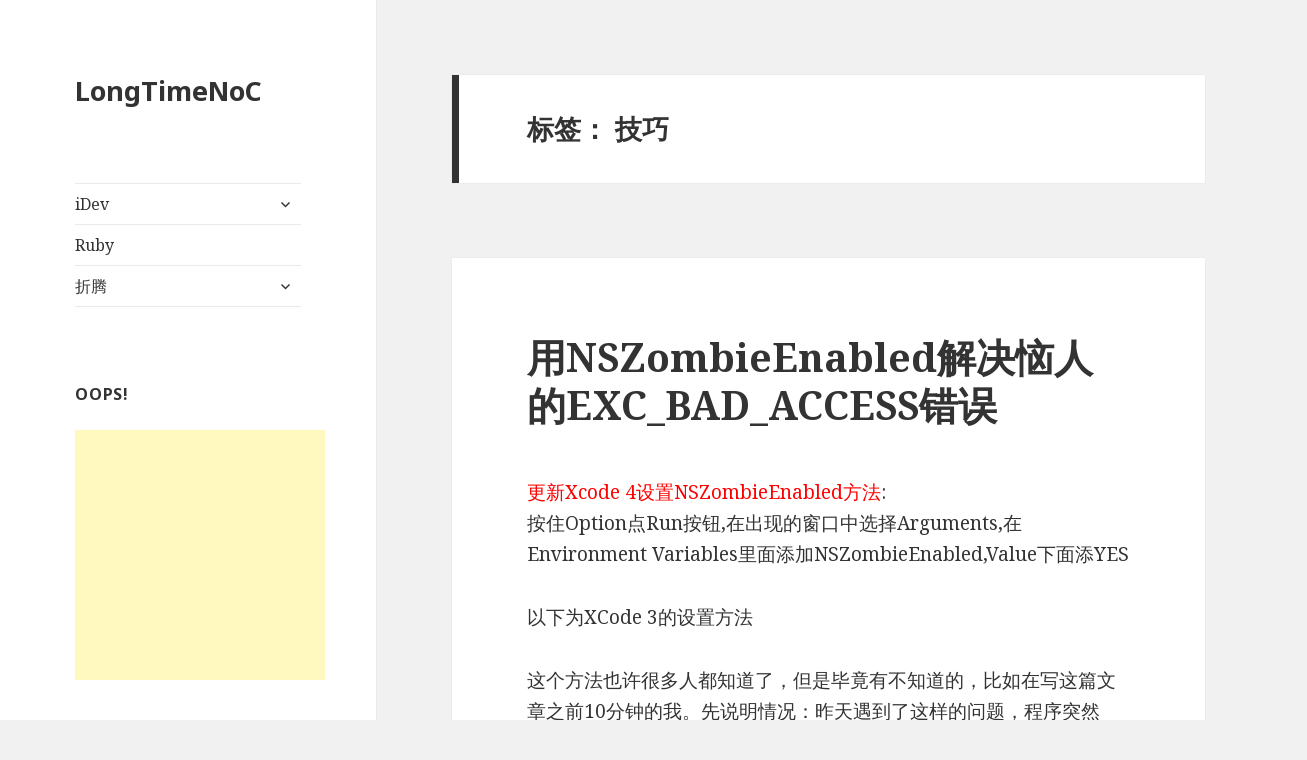

--- FILE ---
content_type: text/html; charset=UTF-8
request_url: https://longtimenoc.com/archives/tag/%E6%8A%80%E5%B7%A7/page/3
body_size: 22493
content:
<!DOCTYPE html>
<html lang="zh-CN" class="no-js">
<head>
	<meta charset="UTF-8">
	<meta name="viewport" content="width=device-width">
	<link rel="profile" href="https://gmpg.org/xfn/11">
	<link rel="pingback" href="https://longtimenoc.com/wordpress/xmlrpc.php">
	<!--[if lt IE 9]>
	<script src="https://longtimenoc.com/wordpress/wp-content/themes/twentyfifteen/js/html5.js?ver=3.7.0"></script>
	<![endif]-->
	<script>(function(html){html.className = html.className.replace(/\bno-js\b/,'js')})(document.documentElement);</script>
<title>技巧 &#8211; 第 3 页 &#8211; LongTimeNoC</title>
<meta name='robots' content='max-image-preview:large' />
<link rel='dns-prefetch' href='//fonts.googleapis.com' />
<link rel='dns-prefetch' href='//s.w.org' />
<link href='https://fonts.gstatic.com' crossorigin rel='preconnect' />
<link rel="alternate" type="application/rss+xml" title="LongTimeNoC &raquo; Feed" href="https://longtimenoc.com/feed" />
<link rel="alternate" type="application/rss+xml" title="LongTimeNoC &raquo; 技巧标签Feed" href="https://longtimenoc.com/archives/tag/%e6%8a%80%e5%b7%a7/feed" />
<script>
window._wpemojiSettings = {"baseUrl":"https:\/\/s.w.org\/images\/core\/emoji\/14.0.0\/72x72\/","ext":".png","svgUrl":"https:\/\/s.w.org\/images\/core\/emoji\/14.0.0\/svg\/","svgExt":".svg","source":{"concatemoji":"https:\/\/longtimenoc.com\/wordpress\/wp-includes\/js\/wp-emoji-release.min.js?ver=6.0"}};
/*! This file is auto-generated */
!function(e,a,t){var n,r,o,i=a.createElement("canvas"),p=i.getContext&&i.getContext("2d");function s(e,t){var a=String.fromCharCode,e=(p.clearRect(0,0,i.width,i.height),p.fillText(a.apply(this,e),0,0),i.toDataURL());return p.clearRect(0,0,i.width,i.height),p.fillText(a.apply(this,t),0,0),e===i.toDataURL()}function c(e){var t=a.createElement("script");t.src=e,t.defer=t.type="text/javascript",a.getElementsByTagName("head")[0].appendChild(t)}for(o=Array("flag","emoji"),t.supports={everything:!0,everythingExceptFlag:!0},r=0;r<o.length;r++)t.supports[o[r]]=function(e){if(!p||!p.fillText)return!1;switch(p.textBaseline="top",p.font="600 32px Arial",e){case"flag":return s([127987,65039,8205,9895,65039],[127987,65039,8203,9895,65039])?!1:!s([55356,56826,55356,56819],[55356,56826,8203,55356,56819])&&!s([55356,57332,56128,56423,56128,56418,56128,56421,56128,56430,56128,56423,56128,56447],[55356,57332,8203,56128,56423,8203,56128,56418,8203,56128,56421,8203,56128,56430,8203,56128,56423,8203,56128,56447]);case"emoji":return!s([129777,127995,8205,129778,127999],[129777,127995,8203,129778,127999])}return!1}(o[r]),t.supports.everything=t.supports.everything&&t.supports[o[r]],"flag"!==o[r]&&(t.supports.everythingExceptFlag=t.supports.everythingExceptFlag&&t.supports[o[r]]);t.supports.everythingExceptFlag=t.supports.everythingExceptFlag&&!t.supports.flag,t.DOMReady=!1,t.readyCallback=function(){t.DOMReady=!0},t.supports.everything||(n=function(){t.readyCallback()},a.addEventListener?(a.addEventListener("DOMContentLoaded",n,!1),e.addEventListener("load",n,!1)):(e.attachEvent("onload",n),a.attachEvent("onreadystatechange",function(){"complete"===a.readyState&&t.readyCallback()})),(e=t.source||{}).concatemoji?c(e.concatemoji):e.wpemoji&&e.twemoji&&(c(e.twemoji),c(e.wpemoji)))}(window,document,window._wpemojiSettings);
</script>
<style>
img.wp-smiley,
img.emoji {
	display: inline !important;
	border: none !important;
	box-shadow: none !important;
	height: 1em !important;
	width: 1em !important;
	margin: 0 0.07em !important;
	vertical-align: -0.1em !important;
	background: none !important;
	padding: 0 !important;
}
</style>
	<link rel='stylesheet' id='wp-block-library-css'  href='https://longtimenoc.com/wordpress/wp-includes/css/dist/block-library/style.min.css?ver=6.0' media='all' />
<style id='wp-block-library-theme-inline-css'>
.wp-block-audio figcaption{color:#555;font-size:13px;text-align:center}.is-dark-theme .wp-block-audio figcaption{color:hsla(0,0%,100%,.65)}.wp-block-code{border:1px solid #ccc;border-radius:4px;font-family:Menlo,Consolas,monaco,monospace;padding:.8em 1em}.wp-block-embed figcaption{color:#555;font-size:13px;text-align:center}.is-dark-theme .wp-block-embed figcaption{color:hsla(0,0%,100%,.65)}.blocks-gallery-caption{color:#555;font-size:13px;text-align:center}.is-dark-theme .blocks-gallery-caption{color:hsla(0,0%,100%,.65)}.wp-block-image figcaption{color:#555;font-size:13px;text-align:center}.is-dark-theme .wp-block-image figcaption{color:hsla(0,0%,100%,.65)}.wp-block-pullquote{border-top:4px solid;border-bottom:4px solid;margin-bottom:1.75em;color:currentColor}.wp-block-pullquote__citation,.wp-block-pullquote cite,.wp-block-pullquote footer{color:currentColor;text-transform:uppercase;font-size:.8125em;font-style:normal}.wp-block-quote{border-left:.25em solid;margin:0 0 1.75em;padding-left:1em}.wp-block-quote cite,.wp-block-quote footer{color:currentColor;font-size:.8125em;position:relative;font-style:normal}.wp-block-quote.has-text-align-right{border-left:none;border-right:.25em solid;padding-left:0;padding-right:1em}.wp-block-quote.has-text-align-center{border:none;padding-left:0}.wp-block-quote.is-large,.wp-block-quote.is-style-large,.wp-block-quote.is-style-plain{border:none}.wp-block-search .wp-block-search__label{font-weight:700}:where(.wp-block-group.has-background){padding:1.25em 2.375em}.wp-block-separator.has-css-opacity{opacity:.4}.wp-block-separator{border:none;border-bottom:2px solid;margin-left:auto;margin-right:auto}.wp-block-separator.has-alpha-channel-opacity{opacity:1}.wp-block-separator:not(.is-style-wide):not(.is-style-dots){width:100px}.wp-block-separator.has-background:not(.is-style-dots){border-bottom:none;height:1px}.wp-block-separator.has-background:not(.is-style-wide):not(.is-style-dots){height:2px}.wp-block-table thead{border-bottom:3px solid}.wp-block-table tfoot{border-top:3px solid}.wp-block-table td,.wp-block-table th{padding:.5em;border:1px solid;word-break:normal}.wp-block-table figcaption{color:#555;font-size:13px;text-align:center}.is-dark-theme .wp-block-table figcaption{color:hsla(0,0%,100%,.65)}.wp-block-video figcaption{color:#555;font-size:13px;text-align:center}.is-dark-theme .wp-block-video figcaption{color:hsla(0,0%,100%,.65)}.wp-block-template-part.has-background{padding:1.25em 2.375em;margin-top:0;margin-bottom:0}
</style>
<style id='global-styles-inline-css'>
body{--wp--preset--color--black: #000000;--wp--preset--color--cyan-bluish-gray: #abb8c3;--wp--preset--color--white: #fff;--wp--preset--color--pale-pink: #f78da7;--wp--preset--color--vivid-red: #cf2e2e;--wp--preset--color--luminous-vivid-orange: #ff6900;--wp--preset--color--luminous-vivid-amber: #fcb900;--wp--preset--color--light-green-cyan: #7bdcb5;--wp--preset--color--vivid-green-cyan: #00d084;--wp--preset--color--pale-cyan-blue: #8ed1fc;--wp--preset--color--vivid-cyan-blue: #0693e3;--wp--preset--color--vivid-purple: #9b51e0;--wp--preset--color--dark-gray: #111;--wp--preset--color--light-gray: #f1f1f1;--wp--preset--color--yellow: #f4ca16;--wp--preset--color--dark-brown: #352712;--wp--preset--color--medium-pink: #e53b51;--wp--preset--color--light-pink: #ffe5d1;--wp--preset--color--dark-purple: #2e2256;--wp--preset--color--purple: #674970;--wp--preset--color--blue-gray: #22313f;--wp--preset--color--bright-blue: #55c3dc;--wp--preset--color--light-blue: #e9f2f9;--wp--preset--gradient--vivid-cyan-blue-to-vivid-purple: linear-gradient(135deg,rgba(6,147,227,1) 0%,rgb(155,81,224) 100%);--wp--preset--gradient--light-green-cyan-to-vivid-green-cyan: linear-gradient(135deg,rgb(122,220,180) 0%,rgb(0,208,130) 100%);--wp--preset--gradient--luminous-vivid-amber-to-luminous-vivid-orange: linear-gradient(135deg,rgba(252,185,0,1) 0%,rgba(255,105,0,1) 100%);--wp--preset--gradient--luminous-vivid-orange-to-vivid-red: linear-gradient(135deg,rgba(255,105,0,1) 0%,rgb(207,46,46) 100%);--wp--preset--gradient--very-light-gray-to-cyan-bluish-gray: linear-gradient(135deg,rgb(238,238,238) 0%,rgb(169,184,195) 100%);--wp--preset--gradient--cool-to-warm-spectrum: linear-gradient(135deg,rgb(74,234,220) 0%,rgb(151,120,209) 20%,rgb(207,42,186) 40%,rgb(238,44,130) 60%,rgb(251,105,98) 80%,rgb(254,248,76) 100%);--wp--preset--gradient--blush-light-purple: linear-gradient(135deg,rgb(255,206,236) 0%,rgb(152,150,240) 100%);--wp--preset--gradient--blush-bordeaux: linear-gradient(135deg,rgb(254,205,165) 0%,rgb(254,45,45) 50%,rgb(107,0,62) 100%);--wp--preset--gradient--luminous-dusk: linear-gradient(135deg,rgb(255,203,112) 0%,rgb(199,81,192) 50%,rgb(65,88,208) 100%);--wp--preset--gradient--pale-ocean: linear-gradient(135deg,rgb(255,245,203) 0%,rgb(182,227,212) 50%,rgb(51,167,181) 100%);--wp--preset--gradient--electric-grass: linear-gradient(135deg,rgb(202,248,128) 0%,rgb(113,206,126) 100%);--wp--preset--gradient--midnight: linear-gradient(135deg,rgb(2,3,129) 0%,rgb(40,116,252) 100%);--wp--preset--gradient--dark-gray-gradient-gradient: linear-gradient(90deg, rgba(17,17,17,1) 0%, rgba(42,42,42,1) 100%);--wp--preset--gradient--light-gray-gradient: linear-gradient(90deg, rgba(241,241,241,1) 0%, rgba(215,215,215,1) 100%);--wp--preset--gradient--white-gradient: linear-gradient(90deg, rgba(255,255,255,1) 0%, rgba(230,230,230,1) 100%);--wp--preset--gradient--yellow-gradient: linear-gradient(90deg, rgba(244,202,22,1) 0%, rgba(205,168,10,1) 100%);--wp--preset--gradient--dark-brown-gradient: linear-gradient(90deg, rgba(53,39,18,1) 0%, rgba(91,67,31,1) 100%);--wp--preset--gradient--medium-pink-gradient: linear-gradient(90deg, rgba(229,59,81,1) 0%, rgba(209,28,51,1) 100%);--wp--preset--gradient--light-pink-gradient: linear-gradient(90deg, rgba(255,229,209,1) 0%, rgba(255,200,158,1) 100%);--wp--preset--gradient--dark-purple-gradient: linear-gradient(90deg, rgba(46,34,86,1) 0%, rgba(66,48,123,1) 100%);--wp--preset--gradient--purple-gradient: linear-gradient(90deg, rgba(103,73,112,1) 0%, rgba(131,93,143,1) 100%);--wp--preset--gradient--blue-gray-gradient: linear-gradient(90deg, rgba(34,49,63,1) 0%, rgba(52,75,96,1) 100%);--wp--preset--gradient--bright-blue-gradient: linear-gradient(90deg, rgba(85,195,220,1) 0%, rgba(43,180,211,1) 100%);--wp--preset--gradient--light-blue-gradient: linear-gradient(90deg, rgba(233,242,249,1) 0%, rgba(193,218,238,1) 100%);--wp--preset--duotone--dark-grayscale: url('#wp-duotone-dark-grayscale');--wp--preset--duotone--grayscale: url('#wp-duotone-grayscale');--wp--preset--duotone--purple-yellow: url('#wp-duotone-purple-yellow');--wp--preset--duotone--blue-red: url('#wp-duotone-blue-red');--wp--preset--duotone--midnight: url('#wp-duotone-midnight');--wp--preset--duotone--magenta-yellow: url('#wp-duotone-magenta-yellow');--wp--preset--duotone--purple-green: url('#wp-duotone-purple-green');--wp--preset--duotone--blue-orange: url('#wp-duotone-blue-orange');--wp--preset--font-size--small: 13px;--wp--preset--font-size--medium: 20px;--wp--preset--font-size--large: 36px;--wp--preset--font-size--x-large: 42px;}.has-black-color{color: var(--wp--preset--color--black) !important;}.has-cyan-bluish-gray-color{color: var(--wp--preset--color--cyan-bluish-gray) !important;}.has-white-color{color: var(--wp--preset--color--white) !important;}.has-pale-pink-color{color: var(--wp--preset--color--pale-pink) !important;}.has-vivid-red-color{color: var(--wp--preset--color--vivid-red) !important;}.has-luminous-vivid-orange-color{color: var(--wp--preset--color--luminous-vivid-orange) !important;}.has-luminous-vivid-amber-color{color: var(--wp--preset--color--luminous-vivid-amber) !important;}.has-light-green-cyan-color{color: var(--wp--preset--color--light-green-cyan) !important;}.has-vivid-green-cyan-color{color: var(--wp--preset--color--vivid-green-cyan) !important;}.has-pale-cyan-blue-color{color: var(--wp--preset--color--pale-cyan-blue) !important;}.has-vivid-cyan-blue-color{color: var(--wp--preset--color--vivid-cyan-blue) !important;}.has-vivid-purple-color{color: var(--wp--preset--color--vivid-purple) !important;}.has-black-background-color{background-color: var(--wp--preset--color--black) !important;}.has-cyan-bluish-gray-background-color{background-color: var(--wp--preset--color--cyan-bluish-gray) !important;}.has-white-background-color{background-color: var(--wp--preset--color--white) !important;}.has-pale-pink-background-color{background-color: var(--wp--preset--color--pale-pink) !important;}.has-vivid-red-background-color{background-color: var(--wp--preset--color--vivid-red) !important;}.has-luminous-vivid-orange-background-color{background-color: var(--wp--preset--color--luminous-vivid-orange) !important;}.has-luminous-vivid-amber-background-color{background-color: var(--wp--preset--color--luminous-vivid-amber) !important;}.has-light-green-cyan-background-color{background-color: var(--wp--preset--color--light-green-cyan) !important;}.has-vivid-green-cyan-background-color{background-color: var(--wp--preset--color--vivid-green-cyan) !important;}.has-pale-cyan-blue-background-color{background-color: var(--wp--preset--color--pale-cyan-blue) !important;}.has-vivid-cyan-blue-background-color{background-color: var(--wp--preset--color--vivid-cyan-blue) !important;}.has-vivid-purple-background-color{background-color: var(--wp--preset--color--vivid-purple) !important;}.has-black-border-color{border-color: var(--wp--preset--color--black) !important;}.has-cyan-bluish-gray-border-color{border-color: var(--wp--preset--color--cyan-bluish-gray) !important;}.has-white-border-color{border-color: var(--wp--preset--color--white) !important;}.has-pale-pink-border-color{border-color: var(--wp--preset--color--pale-pink) !important;}.has-vivid-red-border-color{border-color: var(--wp--preset--color--vivid-red) !important;}.has-luminous-vivid-orange-border-color{border-color: var(--wp--preset--color--luminous-vivid-orange) !important;}.has-luminous-vivid-amber-border-color{border-color: var(--wp--preset--color--luminous-vivid-amber) !important;}.has-light-green-cyan-border-color{border-color: var(--wp--preset--color--light-green-cyan) !important;}.has-vivid-green-cyan-border-color{border-color: var(--wp--preset--color--vivid-green-cyan) !important;}.has-pale-cyan-blue-border-color{border-color: var(--wp--preset--color--pale-cyan-blue) !important;}.has-vivid-cyan-blue-border-color{border-color: var(--wp--preset--color--vivid-cyan-blue) !important;}.has-vivid-purple-border-color{border-color: var(--wp--preset--color--vivid-purple) !important;}.has-vivid-cyan-blue-to-vivid-purple-gradient-background{background: var(--wp--preset--gradient--vivid-cyan-blue-to-vivid-purple) !important;}.has-light-green-cyan-to-vivid-green-cyan-gradient-background{background: var(--wp--preset--gradient--light-green-cyan-to-vivid-green-cyan) !important;}.has-luminous-vivid-amber-to-luminous-vivid-orange-gradient-background{background: var(--wp--preset--gradient--luminous-vivid-amber-to-luminous-vivid-orange) !important;}.has-luminous-vivid-orange-to-vivid-red-gradient-background{background: var(--wp--preset--gradient--luminous-vivid-orange-to-vivid-red) !important;}.has-very-light-gray-to-cyan-bluish-gray-gradient-background{background: var(--wp--preset--gradient--very-light-gray-to-cyan-bluish-gray) !important;}.has-cool-to-warm-spectrum-gradient-background{background: var(--wp--preset--gradient--cool-to-warm-spectrum) !important;}.has-blush-light-purple-gradient-background{background: var(--wp--preset--gradient--blush-light-purple) !important;}.has-blush-bordeaux-gradient-background{background: var(--wp--preset--gradient--blush-bordeaux) !important;}.has-luminous-dusk-gradient-background{background: var(--wp--preset--gradient--luminous-dusk) !important;}.has-pale-ocean-gradient-background{background: var(--wp--preset--gradient--pale-ocean) !important;}.has-electric-grass-gradient-background{background: var(--wp--preset--gradient--electric-grass) !important;}.has-midnight-gradient-background{background: var(--wp--preset--gradient--midnight) !important;}.has-small-font-size{font-size: var(--wp--preset--font-size--small) !important;}.has-medium-font-size{font-size: var(--wp--preset--font-size--medium) !important;}.has-large-font-size{font-size: var(--wp--preset--font-size--large) !important;}.has-x-large-font-size{font-size: var(--wp--preset--font-size--x-large) !important;}
</style>
<link rel='stylesheet' id='twentyfifteen-fonts-css'  href='https://fonts.googleapis.com/css?family=Noto+Sans%3A400italic%2C700italic%2C400%2C700%7CNoto+Serif%3A400italic%2C700italic%2C400%2C700%7CInconsolata%3A400%2C700&#038;subset=latin%2Clatin-ext&#038;display=fallback' media='all' />
<link rel='stylesheet' id='genericons-css'  href='https://longtimenoc.com/wordpress/wp-content/themes/twentyfifteen/genericons/genericons.css?ver=20201208' media='all' />
<link rel='stylesheet' id='twentyfifteen-style-css'  href='https://longtimenoc.com/wordpress/wp-content/themes/twentyfifteen/style.css?ver=20201208' media='all' />
<link rel='stylesheet' id='twentyfifteen-block-style-css'  href='https://longtimenoc.com/wordpress/wp-content/themes/twentyfifteen/css/blocks.css?ver=20220524' media='all' />
<!--[if lt IE 9]>
<link rel='stylesheet' id='twentyfifteen-ie-css'  href='https://longtimenoc.com/wordpress/wp-content/themes/twentyfifteen/css/ie.css?ver=20170916' media='all' />
<![endif]-->
<!--[if lt IE 8]>
<link rel='stylesheet' id='twentyfifteen-ie7-css'  href='https://longtimenoc.com/wordpress/wp-content/themes/twentyfifteen/css/ie7.css?ver=20141210' media='all' />
<![endif]-->
<script src='https://longtimenoc.com/wordpress/wp-includes/js/jquery/jquery.min.js?ver=3.6.0' id='jquery-core-js'></script>
<script src='https://longtimenoc.com/wordpress/wp-includes/js/jquery/jquery-migrate.min.js?ver=3.3.2' id='jquery-migrate-js'></script>
<link rel="https://api.w.org/" href="https://longtimenoc.com/wp-json/" /><link rel="alternate" type="application/json" href="https://longtimenoc.com/wp-json/wp/v2/tags/44" /><link rel="EditURI" type="application/rsd+xml" title="RSD" href="https://longtimenoc.com/wordpress/xmlrpc.php?rsd" />
<link rel="wlwmanifest" type="application/wlwmanifest+xml" href="https://longtimenoc.com/wordpress/wp-includes/wlwmanifest.xml" /> 
<meta name="generator" content="WordPress 6.0" />
</head>

<body class="archive paged tag tag-44 wp-embed-responsive paged-3 tag-paged-3">
<svg xmlns="http://www.w3.org/2000/svg" viewBox="0 0 0 0" width="0" height="0" focusable="false" role="none" style="visibility: hidden; position: absolute; left: -9999px; overflow: hidden;" ><defs><filter id="wp-duotone-dark-grayscale"><feColorMatrix color-interpolation-filters="sRGB" type="matrix" values=" .299 .587 .114 0 0 .299 .587 .114 0 0 .299 .587 .114 0 0 .299 .587 .114 0 0 " /><feComponentTransfer color-interpolation-filters="sRGB" ><feFuncR type="table" tableValues="0 0.49803921568627" /><feFuncG type="table" tableValues="0 0.49803921568627" /><feFuncB type="table" tableValues="0 0.49803921568627" /><feFuncA type="table" tableValues="1 1" /></feComponentTransfer><feComposite in2="SourceGraphic" operator="in" /></filter></defs></svg><svg xmlns="http://www.w3.org/2000/svg" viewBox="0 0 0 0" width="0" height="0" focusable="false" role="none" style="visibility: hidden; position: absolute; left: -9999px; overflow: hidden;" ><defs><filter id="wp-duotone-grayscale"><feColorMatrix color-interpolation-filters="sRGB" type="matrix" values=" .299 .587 .114 0 0 .299 .587 .114 0 0 .299 .587 .114 0 0 .299 .587 .114 0 0 " /><feComponentTransfer color-interpolation-filters="sRGB" ><feFuncR type="table" tableValues="0 1" /><feFuncG type="table" tableValues="0 1" /><feFuncB type="table" tableValues="0 1" /><feFuncA type="table" tableValues="1 1" /></feComponentTransfer><feComposite in2="SourceGraphic" operator="in" /></filter></defs></svg><svg xmlns="http://www.w3.org/2000/svg" viewBox="0 0 0 0" width="0" height="0" focusable="false" role="none" style="visibility: hidden; position: absolute; left: -9999px; overflow: hidden;" ><defs><filter id="wp-duotone-purple-yellow"><feColorMatrix color-interpolation-filters="sRGB" type="matrix" values=" .299 .587 .114 0 0 .299 .587 .114 0 0 .299 .587 .114 0 0 .299 .587 .114 0 0 " /><feComponentTransfer color-interpolation-filters="sRGB" ><feFuncR type="table" tableValues="0.54901960784314 0.98823529411765" /><feFuncG type="table" tableValues="0 1" /><feFuncB type="table" tableValues="0.71764705882353 0.25490196078431" /><feFuncA type="table" tableValues="1 1" /></feComponentTransfer><feComposite in2="SourceGraphic" operator="in" /></filter></defs></svg><svg xmlns="http://www.w3.org/2000/svg" viewBox="0 0 0 0" width="0" height="0" focusable="false" role="none" style="visibility: hidden; position: absolute; left: -9999px; overflow: hidden;" ><defs><filter id="wp-duotone-blue-red"><feColorMatrix color-interpolation-filters="sRGB" type="matrix" values=" .299 .587 .114 0 0 .299 .587 .114 0 0 .299 .587 .114 0 0 .299 .587 .114 0 0 " /><feComponentTransfer color-interpolation-filters="sRGB" ><feFuncR type="table" tableValues="0 1" /><feFuncG type="table" tableValues="0 0.27843137254902" /><feFuncB type="table" tableValues="0.5921568627451 0.27843137254902" /><feFuncA type="table" tableValues="1 1" /></feComponentTransfer><feComposite in2="SourceGraphic" operator="in" /></filter></defs></svg><svg xmlns="http://www.w3.org/2000/svg" viewBox="0 0 0 0" width="0" height="0" focusable="false" role="none" style="visibility: hidden; position: absolute; left: -9999px; overflow: hidden;" ><defs><filter id="wp-duotone-midnight"><feColorMatrix color-interpolation-filters="sRGB" type="matrix" values=" .299 .587 .114 0 0 .299 .587 .114 0 0 .299 .587 .114 0 0 .299 .587 .114 0 0 " /><feComponentTransfer color-interpolation-filters="sRGB" ><feFuncR type="table" tableValues="0 0" /><feFuncG type="table" tableValues="0 0.64705882352941" /><feFuncB type="table" tableValues="0 1" /><feFuncA type="table" tableValues="1 1" /></feComponentTransfer><feComposite in2="SourceGraphic" operator="in" /></filter></defs></svg><svg xmlns="http://www.w3.org/2000/svg" viewBox="0 0 0 0" width="0" height="0" focusable="false" role="none" style="visibility: hidden; position: absolute; left: -9999px; overflow: hidden;" ><defs><filter id="wp-duotone-magenta-yellow"><feColorMatrix color-interpolation-filters="sRGB" type="matrix" values=" .299 .587 .114 0 0 .299 .587 .114 0 0 .299 .587 .114 0 0 .299 .587 .114 0 0 " /><feComponentTransfer color-interpolation-filters="sRGB" ><feFuncR type="table" tableValues="0.78039215686275 1" /><feFuncG type="table" tableValues="0 0.94901960784314" /><feFuncB type="table" tableValues="0.35294117647059 0.47058823529412" /><feFuncA type="table" tableValues="1 1" /></feComponentTransfer><feComposite in2="SourceGraphic" operator="in" /></filter></defs></svg><svg xmlns="http://www.w3.org/2000/svg" viewBox="0 0 0 0" width="0" height="0" focusable="false" role="none" style="visibility: hidden; position: absolute; left: -9999px; overflow: hidden;" ><defs><filter id="wp-duotone-purple-green"><feColorMatrix color-interpolation-filters="sRGB" type="matrix" values=" .299 .587 .114 0 0 .299 .587 .114 0 0 .299 .587 .114 0 0 .299 .587 .114 0 0 " /><feComponentTransfer color-interpolation-filters="sRGB" ><feFuncR type="table" tableValues="0.65098039215686 0.40392156862745" /><feFuncG type="table" tableValues="0 1" /><feFuncB type="table" tableValues="0.44705882352941 0.4" /><feFuncA type="table" tableValues="1 1" /></feComponentTransfer><feComposite in2="SourceGraphic" operator="in" /></filter></defs></svg><svg xmlns="http://www.w3.org/2000/svg" viewBox="0 0 0 0" width="0" height="0" focusable="false" role="none" style="visibility: hidden; position: absolute; left: -9999px; overflow: hidden;" ><defs><filter id="wp-duotone-blue-orange"><feColorMatrix color-interpolation-filters="sRGB" type="matrix" values=" .299 .587 .114 0 0 .299 .587 .114 0 0 .299 .587 .114 0 0 .299 .587 .114 0 0 " /><feComponentTransfer color-interpolation-filters="sRGB" ><feFuncR type="table" tableValues="0.098039215686275 1" /><feFuncG type="table" tableValues="0 0.66274509803922" /><feFuncB type="table" tableValues="0.84705882352941 0.41960784313725" /><feFuncA type="table" tableValues="1 1" /></feComponentTransfer><feComposite in2="SourceGraphic" operator="in" /></filter></defs></svg><div id="page" class="hfeed site">
	<a class="skip-link screen-reader-text" href="#content">跳至内容</a>

	<div id="sidebar" class="sidebar">
		<header id="masthead" class="site-header">
			<div class="site-branding">
										<p class="site-title"><a href="https://longtimenoc.com/" rel="home">LongTimeNoC</a></p>
										<button class="secondary-toggle">菜单和挂件</button>
			</div><!-- .site-branding -->
		</header><!-- .site-header -->

			<div id="secondary" class="secondary">

					<nav id="site-navigation" class="main-navigation">
				<div class="menu-primary-container"><ul id="menu-primary" class="nav-menu"><li id="menu-item-946" class="menu-item menu-item-type-taxonomy menu-item-object-category menu-item-has-children menu-item-946"><a href="https://longtimenoc.com/archives/category/development/idev">iDev</a>
<ul class="sub-menu">
	<li id="menu-item-952" class="menu-item menu-item-type-taxonomy menu-item-object-category menu-item-952"><a href="https://longtimenoc.com/archives/category/development/idev/ios-dev">iOS Dev</a></li>
	<li id="menu-item-953" class="menu-item menu-item-type-taxonomy menu-item-object-category menu-item-953"><a href="https://longtimenoc.com/archives/category/development/idev/mac-dev">Mac Dev</a></li>
</ul>
</li>
<li id="menu-item-947" class="menu-item menu-item-type-taxonomy menu-item-object-category menu-item-947"><a href="https://longtimenoc.com/archives/category/development/ruby">Ruby</a></li>
<li id="menu-item-951" class="menu-item menu-item-type-taxonomy menu-item-object-category menu-item-has-children menu-item-951"><a href="https://longtimenoc.com/archives/category/%e6%8a%98%e8%85%be">折腾</a>
<ul class="sub-menu">
	<li id="menu-item-957" class="menu-item menu-item-type-taxonomy menu-item-object-category menu-item-957"><a href="https://longtimenoc.com/archives/category/%e6%8a%98%e8%85%be/%e8%af%84%e6%b5%8b">评测</a></li>
	<li id="menu-item-954" class="menu-item menu-item-type-taxonomy menu-item-object-category menu-item-954"><a href="https://longtimenoc.com/archives/category/%e6%8a%98%e8%85%be/hackintosh">Hackintosh</a></li>
	<li id="menu-item-955" class="menu-item menu-item-type-taxonomy menu-item-object-category menu-item-955"><a href="https://longtimenoc.com/archives/category/%e6%8a%98%e8%85%be/vps">VPS</a></li>
	<li id="menu-item-956" class="menu-item menu-item-type-taxonomy menu-item-object-category menu-item-956"><a href="https://longtimenoc.com/archives/category/%e6%8a%98%e8%85%be/wordpress-%e6%8a%98%e8%85%be">WordPress</a></li>
</ul>
</li>
</ul></div>			</nav><!-- .main-navigation -->
		
		
					<div id="widget-area" class="widget-area" role="complementary">
				<aside id="text-7" class="widget widget_text"><h2 class="widget-title">Oops!</h2>			<div class="textwidget"><script type="text/javascript"><!--
google_ad_client = "ca-pub-4542335060168457";
/* SideBar2 */
google_ad_slot = "2410145256";
google_ad_width = 250;
google_ad_height = 250;
//-->
</script>
<script type="text/javascript" src="https://pagead2.googlesyndication.com/pagead/show_ads.js">
</script></div>
		</aside><aside id="categories-3" class="widget widget_categories"><h2 class="widget-title">分类</h2><nav aria-label="分类">
			<ul>
					<li class="cat-item cat-item-38"><a href="https://longtimenoc.com/archives/category/development/android-dev">Android Dev</a>
</li>
	<li class="cat-item cat-item-12"><a href="https://longtimenoc.com/archives/category/apple">Apple</a>
</li>
	<li class="cat-item cat-item-37"><a href="https://longtimenoc.com/archives/category/development">Development</a>
</li>
	<li class="cat-item cat-item-21"><a href="https://longtimenoc.com/archives/category/fun">Fun</a>
</li>
	<li class="cat-item cat-item-56"><a href="https://longtimenoc.com/archives/category/game">Game</a>
</li>
	<li class="cat-item cat-item-59"><a href="https://longtimenoc.com/archives/category/%e6%8a%98%e8%85%be/hackintosh">Hackintosh</a>
</li>
	<li class="cat-item cat-item-79"><a href="https://longtimenoc.com/archives/category/development/idev">iDev</a>
</li>
	<li class="cat-item cat-item-39"><a href="https://longtimenoc.com/archives/category/development/idev/ios-dev">iOS Dev</a>
</li>
	<li class="cat-item cat-item-61"><a href="https://longtimenoc.com/archives/category/linux">Linux</a>
</li>
	<li class="cat-item cat-item-40"><a href="https://longtimenoc.com/archives/category/development/idev/mac-dev">Mac Dev</a>
</li>
	<li class="cat-item cat-item-22"><a href="https://longtimenoc.com/archives/category/music">Music</a>
</li>
	<li class="cat-item cat-item-64"><a href="https://longtimenoc.com/archives/category/development/python">Python</a>
</li>
	<li class="cat-item cat-item-24"><a href="https://longtimenoc.com/archives/category/software">SoftWare</a>
</li>
	<li class="cat-item cat-item-62"><a href="https://longtimenoc.com/archives/category/%e6%8a%98%e8%85%be/vps">VPS</a>
</li>
	<li class="cat-item cat-item-43"><a href="https://longtimenoc.com/archives/category/%e6%8a%98%e8%85%be/wordpress-%e6%8a%98%e8%85%be">Wordpress</a>
</li>
	<li class="cat-item cat-item-42"><a href="https://longtimenoc.com/archives/category/%e6%8a%98%e8%85%be">折腾</a>
</li>
	<li class="cat-item cat-item-27"><a href="https://longtimenoc.com/archives/category/%e6%9d%82">杂</a>
</li>
	<li class="cat-item cat-item-81"><a href="https://longtimenoc.com/archives/category/%e6%8a%98%e8%85%be/%e7%a1%ac%e4%bb%b6">硬件</a>
</li>
	<li class="cat-item cat-item-75"><a href="https://longtimenoc.com/archives/category/%e6%8a%98%e8%85%be/%e8%af%84%e6%b5%8b">评测</a>
</li>
	<li class="cat-item cat-item-19"><a href="https://longtimenoc.com/archives/category/%e8%bd%ac%e8%bd%bd">转载</a>
</li>
			</ul>

			</nav></aside><aside id="tag_cloud-3" class="widget widget_tag_cloud"><h2 class="widget-title">标签</h2><nav aria-label="标签"><div class="tagcloud"><ul class='wp-tag-cloud' role='list'>
	<li><a href="https://longtimenoc.com/archives/tag/ads" class="tag-cloud-link tag-link-13 tag-link-position-1" style="font-size: 9.953488372093pt;" aria-label="Ads (2个项目)">Ads</a></li>
	<li><a href="https://longtimenoc.com/archives/tag/android" class="tag-cloud-link tag-link-23 tag-link-position-2" style="font-size: 9.953488372093pt;" aria-label="Android (2个项目)">Android</a></li>
	<li><a href="https://longtimenoc.com/archives/tag/applescript" class="tag-cloud-link tag-link-35 tag-link-position-3" style="font-size: 8pt;" aria-label="AppleScript (1个项目)">AppleScript</a></li>
	<li><a href="https://longtimenoc.com/archives/tag/blog" class="tag-cloud-link tag-link-3 tag-link-position-4" style="font-size: 11.255813953488pt;" aria-label="Blog (3个项目)">Blog</a></li>
	<li><a href="https://longtimenoc.com/archives/tag/cc" class="tag-cloud-link tag-link-46 tag-link-position-5" style="font-size: 8pt;" aria-label="C/C++ (1个项目)">C/C++</a></li>
	<li><a href="https://longtimenoc.com/archives/tag/cocoa" class="tag-cloud-link tag-link-53 tag-link-position-6" style="font-size: 12.341085271318pt;" aria-label="Cocoa (4个项目)">Cocoa</a></li>
	<li><a href="https://longtimenoc.com/archives/tag/cocoa-touch" class="tag-cloud-link tag-link-82 tag-link-position-7" style="font-size: 14.511627906977pt;" aria-label="Cocoa-Touch (7个项目)">Cocoa-Touch</a></li>
	<li><a href="https://longtimenoc.com/archives/tag/compiler" class="tag-cloud-link tag-link-32 tag-link-position-8" style="font-size: 8pt;" aria-label="compiler (1个项目)">compiler</a></li>
	<li><a href="https://longtimenoc.com/archives/tag/coreaudio" class="tag-cloud-link tag-link-70 tag-link-position-9" style="font-size: 8pt;" aria-label="CoreAudio (1个项目)">CoreAudio</a></li>
	<li><a href="https://longtimenoc.com/archives/tag/git" class="tag-cloud-link tag-link-63 tag-link-position-10" style="font-size: 9.953488372093pt;" aria-label="git (2个项目)">git</a></li>
	<li><a href="https://longtimenoc.com/archives/tag/github" class="tag-cloud-link tag-link-69 tag-link-position-11" style="font-size: 8pt;" aria-label="github (1个项目)">github</a></li>
	<li><a href="https://longtimenoc.com/archives/tag/godaddy" class="tag-cloud-link tag-link-6 tag-link-position-12" style="font-size: 8pt;" aria-label="Godaddy (1个项目)">Godaddy</a></li>
	<li><a href="https://longtimenoc.com/archives/tag/google" class="tag-cloud-link tag-link-57 tag-link-position-13" style="font-size: 9.953488372093pt;" aria-label="Google (2个项目)">Google</a></li>
	<li><a href="https://longtimenoc.com/archives/tag/hackintosh" class="tag-cloud-link tag-link-90 tag-link-position-14" style="font-size: 8pt;" aria-label="Hackintosh (1个项目)">Hackintosh</a></li>
	<li><a href="https://longtimenoc.com/archives/tag/host" class="tag-cloud-link tag-link-54 tag-link-position-15" style="font-size: 8pt;" aria-label="host (1个项目)">host</a></li>
	<li><a href="https://longtimenoc.com/archives/tag/ios" class="tag-cloud-link tag-link-26 tag-link-position-16" style="font-size: 22pt;" aria-label="iOS (38个项目)">iOS</a></li>
	<li><a href="https://longtimenoc.com/archives/tag/ipad" class="tag-cloud-link tag-link-16 tag-link-position-17" style="font-size: 15.054263565891pt;" aria-label="iPad (8个项目)">iPad</a></li>
	<li><a href="https://longtimenoc.com/archives/tag/iphone" class="tag-cloud-link tag-link-15 tag-link-position-18" style="font-size: 16.46511627907pt;" aria-label="iPhone (11个项目)">iPhone</a></li>
	<li><a href="https://longtimenoc.com/archives/tag/ipv6" class="tag-cloud-link tag-link-11 tag-link-position-19" style="font-size: 8pt;" aria-label="ipv6 (1个项目)">ipv6</a></li>
	<li><a href="https://longtimenoc.com/archives/tag/itunes" class="tag-cloud-link tag-link-50 tag-link-position-20" style="font-size: 13.209302325581pt;" aria-label="iTunes (5个项目)">iTunes</a></li>
	<li><a href="https://longtimenoc.com/archives/tag/lion" class="tag-cloud-link tag-link-29 tag-link-position-21" style="font-size: 13.209302325581pt;" aria-label="Lion (5个项目)">Lion</a></li>
	<li><a href="https://longtimenoc.com/archives/tag/mac" class="tag-cloud-link tag-link-8 tag-link-position-22" style="font-size: 21.674418604651pt;" aria-label="Mac (35个项目)">Mac</a></li>
	<li><a href="https://longtimenoc.com/archives/tag/macvim" class="tag-cloud-link tag-link-65 tag-link-position-23" style="font-size: 8pt;" aria-label="MacVim (1个项目)">MacVim</a></li>
	<li><a href="https://longtimenoc.com/archives/tag/mountain-lion" class="tag-cloud-link tag-link-72 tag-link-position-24" style="font-size: 8pt;" aria-label="Mountain Lion (1个项目)">Mountain Lion</a></li>
	<li><a href="https://longtimenoc.com/archives/tag/nuclide" class="tag-cloud-link tag-link-87 tag-link-position-25" style="font-size: 8pt;" aria-label="nuclide (1个项目)">nuclide</a></li>
	<li><a href="https://longtimenoc.com/archives/tag/plug-in" class="tag-cloud-link tag-link-7 tag-link-position-26" style="font-size: 8pt;" aria-label="Plug-In (1个项目)">Plug-In</a></li>
	<li><a href="https://longtimenoc.com/archives/tag/react" class="tag-cloud-link tag-link-88 tag-link-position-27" style="font-size: 8pt;" aria-label="react (1个项目)">react</a></li>
	<li><a href="https://longtimenoc.com/archives/tag/react-native" class="tag-cloud-link tag-link-86 tag-link-position-28" style="font-size: 8pt;" aria-label="react-native (1个项目)">react-native</a></li>
	<li><a href="https://longtimenoc.com/archives/tag/ring" class="tag-cloud-link tag-link-28 tag-link-position-29" style="font-size: 8pt;" aria-label="Ring (1个项目)">Ring</a></li>
	<li><a href="https://longtimenoc.com/archives/tag/shortcuts" class="tag-cloud-link tag-link-18 tag-link-position-30" style="font-size: 9.953488372093pt;" aria-label="ShortCuts (2个项目)">ShortCuts</a></li>
	<li><a href="https://longtimenoc.com/archives/tag/snow" class="tag-cloud-link tag-link-9 tag-link-position-31" style="font-size: 9.953488372093pt;" aria-label="Snow (2个项目)">Snow</a></li>
	<li><a href="https://longtimenoc.com/archives/tag/teredo" class="tag-cloud-link tag-link-10 tag-link-position-32" style="font-size: 8pt;" aria-label="Teredo (1个项目)">Teredo</a></li>
	<li><a href="https://longtimenoc.com/archives/tag/touch" class="tag-cloud-link tag-link-14 tag-link-position-33" style="font-size: 13.209302325581pt;" aria-label="Touch (5个项目)">Touch</a></li>
	<li><a href="https://longtimenoc.com/archives/tag/video" class="tag-cloud-link tag-link-58 tag-link-position-34" style="font-size: 8pt;" aria-label="Video (1个项目)">Video</a></li>
	<li><a href="https://longtimenoc.com/archives/tag/wwdc" class="tag-cloud-link tag-link-67 tag-link-position-35" style="font-size: 11.255813953488pt;" aria-label="WWDC (3个项目)">WWDC</a></li>
	<li><a href="https://longtimenoc.com/archives/tag/xcode" class="tag-cloud-link tag-link-36 tag-link-position-36" style="font-size: 19.937984496124pt;" aria-label="XCode (24个项目)">XCode</a></li>
	<li><a href="https://longtimenoc.com/archives/tag/%e4%b8%bb%e9%a2%98" class="tag-cloud-link tag-link-4 tag-link-position-37" style="font-size: 8pt;" aria-label="主题 (1个项目)">主题</a></li>
	<li><a href="https://longtimenoc.com/archives/tag/%e4%bb%a3%e7%90%86" class="tag-cloud-link tag-link-34 tag-link-position-38" style="font-size: 8pt;" aria-label="代理 (1个项目)">代理</a></li>
	<li><a href="https://longtimenoc.com/archives/tag/%e5%85%8d%e8%b4%b9" class="tag-cloud-link tag-link-48 tag-link-position-39" style="font-size: 11.255813953488pt;" aria-label="免费 (3个项目)">免费</a></li>
	<li><a href="https://longtimenoc.com/archives/tag/%e5%9d%91" class="tag-cloud-link tag-link-60 tag-link-position-40" style="font-size: 9.953488372093pt;" aria-label="坑 (2个项目)">坑</a></li>
	<li><a href="https://longtimenoc.com/archives/tag/%e5%bc%80%e6%ba%90" class="tag-cloud-link tag-link-47 tag-link-position-41" style="font-size: 9.953488372093pt;" aria-label="开源 (2个项目)">开源</a></li>
	<li><a href="https://longtimenoc.com/archives/tag/%e5%bf%83%e5%be%97" class="tag-cloud-link tag-link-66 tag-link-position-42" style="font-size: 17.550387596899pt;" aria-label="心得 (14个项目)">心得</a></li>
	<li><a href="https://longtimenoc.com/archives/tag/%e6%8a%80%e5%b7%a7" class="tag-cloud-link tag-link-44 tag-link-position-43" style="font-size: 21.131782945736pt;" aria-label="技巧 (31个项目)">技巧</a></li>
	<li><a href="https://longtimenoc.com/archives/tag/%e6%95%99%e7%a8%8b" class="tag-cloud-link tag-link-51 tag-link-position-44" style="font-size: 21.782945736434pt;" aria-label="教程 (36个项目)">教程</a></li>
	<li><a href="https://longtimenoc.com/archives/tag/%e8%af%91%e6%96%87" class="tag-cloud-link tag-link-68 tag-link-position-45" style="font-size: 11.255813953488pt;" aria-label="译文 (3个项目)">译文</a></li>
</ul>
</div>
</nav></aside>
		<aside id="recent-posts-3" class="widget widget_recent_entries">
		<h2 class="widget-title">近期文章</h2><nav aria-label="近期文章">
		<ul>
											<li>
					<a href="https://longtimenoc.com/archives/%e5%9b%a0-webdriver-%e8%af%81%e4%b9%a6%e8%bf%87%e6%9c%9f%e9%80%a0%e6%88%90%e7%9a%84%e9%bb%91%e8%8b%b9%e6%9e%9c%e6%97%a0%e6%b3%95%e6%ad%a3%e5%b8%b8%e5%90%af%e5%8a%a8%e7%9a%84%e8%a7%a3%e5%86%b3%e6%96%b9">因 NVIDIA WebDriver 证书过期造成的黑苹果无法正常启动的临时解决方案</a>
									</li>
											<li>
					<a href="https://longtimenoc.com/archives/react-native-react%e5%a6%82%e4%bd%95%e5%ae%89%e8%a3%85%e5%8f%8a%e4%bd%bf%e7%94%a8-nuclide">[react-native/react]如何安装及使用 nuclide</a>
									</li>
											<li>
					<a href="https://longtimenoc.com/archives/%e4%b8%80%e4%b8%aa-ios-8_1-%e4%b8%8a%e5%85%b3%e4%ba%8e-uinavigationcontroller-%e7%9a%84-navigationbar-%e6%b7%b7%e4%b9%b1%e7%9a%84-bug">[iOS]一个 iOS 8.1 上关于 UINavigationController 的 NavigationBar 混乱的 Bug</a>
									</li>
											<li>
					<a href="https://longtimenoc.com/archives/ios-%e5%a6%82%e4%bd%95%e5%ae%9e%e7%8e%b0%e5%8f%af%e4%ba%a4%e4%ba%92%e7%9a%84-uiview-%e9%9a%90%e5%bc%8f%e5%8a%a8%e7%94%bb">[iOS] 如何实现可交互的 UIView 隐式动画</a>
									</li>
											<li>
					<a href="https://longtimenoc.com/archives/xcode%e5%a6%82%e4%bd%95%e5%9c%a8command-line%e4%b8%8b%e7%bc%96%e8%af%91%e5%b8%a6%e6%9c%89sub-project%e7%9a%84%e9%a1%b9%e7%9b%ae">[Xcode]如何在command-line下编译带有sub-project的项目</a>
									</li>
					</ul>

		</nav></aside><aside id="meta-3" class="widget widget_meta"><h2 class="widget-title">功能</h2><nav aria-label="功能">
		<ul>
						<li><a href="https://longtimenoc.com/wordpress/wp-login.php">登录</a></li>
			<li><a href="https://longtimenoc.com/feed">条目feed</a></li>
			<li><a href="https://longtimenoc.com/comments/feed">评论feed</a></li>

			<li><a href="https://cn.wordpress.org/">WordPress.org</a></li>
		</ul>

		</nav></aside><aside id="text-2" class="widget widget_text"><h2 class="widget-title">Oops!!</h2>			<div class="textwidget"><script type="text/javascript"><!--
google_ad_client = "ca-pub-4542335060168457";
/* SideBar1 */
google_ad_slot = "4356073306";
google_ad_width = 250;
google_ad_height = 250;
//-->
</script>
<script type="text/javascript" src="https://pagead2.googlesyndication.com/pagead/show_ads.js">
</script></div>
		</aside><aside id="execphp-2" class="widget widget_execphp"><h2 class="widget-title">Backlinks</h2>			<div class="execphpwidget"></div>
		</aside><aside id="custom_html-2" class="widget_text widget widget_custom_html"><div class="textwidget custom-html-widget"><!-- Global site tag (gtag.js) - Google Analytics -->
<script async src="https://www.googletagmanager.com/gtag/js?id=UA-20259853-1"></script>
<script>
  window.dataLayer = window.dataLayer || [];
  function gtag(){dataLayer.push(arguments);}
  gtag('js', new Date());

  gtag('config', 'UA-20259853-1');
</script></div></aside>			</div><!-- .widget-area -->
		
	</div><!-- .secondary -->

	</div><!-- .sidebar -->

	<div id="content" class="site-content">

	<section id="primary" class="content-area">
		<main id="main" class="site-main">

		
			<header class="page-header">
				<h1 class="page-title">标签： <span>技巧</span></h1>			</header><!-- .page-header -->

			
<article id="post-352" class="post-352 post type-post status-publish format-standard hentry category-ios-dev category-mac-dev tag-ios tag-mac tag-xcode tag-44">
	
	<header class="entry-header">
		<h2 class="entry-title"><a href="https://longtimenoc.com/archives/%e7%94%a8nszombieenabled%e8%a7%a3%e5%86%b3%e6%81%bc%e4%ba%ba%e7%9a%84exc_bad_access%e9%94%99%e8%af%af" rel="bookmark">用NSZombieEnabled解决恼人的EXC_BAD_ACCESS错误</a></h2>	</header><!-- .entry-header -->

	<div class="entry-content">
		<p><span style="color:#ff0000;">更新Xcode 4设置NSZombieEnabled方法</span>:<br />
	按住Option点Run按钮,在出现的窗口中选择Arguments,在Environment Variables里面添加NSZombieEnabled,Value下面添YES</p>
<p>以下为XCode 3的设置方法</p>
<p>这个方法也许很多人都知道了，但是毕竟有不知道的，比如在写这篇文章之前10分钟的我。先说明情况：昨天遇到了这样的问题，程序突然Crash，出现EXC_BAD_ACCESS错误，但是不是每次都Crash，有几次RP高了就好使，Debug时最终基本停在objc-msgsend这里，但也不是每次，是大部分（90%）。十分令人费解，搞了几个小时无果，求助google和stackoverflow终于解决。</p>
<p>首先解释下EXC_BAD_ACCESS，当你向已经释放的对象发送消息时就会出现这种错误。</p>
<p>至于NSZombieEnabled，就是当设置NSZombieEnabled环境变量后，一个对象销毁时会被转化为_NSZombie，个人感觉和线程的那几个状态有些相似，设置NSZombieEnabled后，当你向一个已经释放的对象发送消息，这个对象就不会向之前那样Crash或者产生一个难以理解的行为，而是放出一个错误消息，然后以一种可预测的可以产生debug断点的方式消失（原文是die），因此我们就可以找到具体或者大概是哪个对象被错误的释放了。</p>
<p>设置NSZombieEnabled的方法如下</p>
<ol>
<li>在XCode左边那个Groups &amp; Files栏中找到Executables，双击其中的一项，或者右键Get Info；</li>
<li>切换到Arguments</li>
<li>这里一共有两个框，在下面那个Variables to be set in the environment:点+号添加一项，Name里填NSZombieEnabled，Value填Yes，要保证前面的钩是选中的。</li>
</ol>
<p>好了，赶紧去找哪里出了问题吧，至于取消NSZombieEnabled，就是吧刚才提到的那个钩取消即可。</p>
<p>最后总结一下感想，首先是我对EXC_BAD_ACCESS这个错误还没有足够的认识，其次是我没有尽快的去搜索一下解决方法，这两点导致我浪费了大量时间做各种各样奇怪的调试。幸好现在解决了，可以继续工作了。</p>
<p><span style="color:#ff0000;">2012.02.15更新：</span></p>
<p>在debug过程中，你可能发现启用NSZombieEnabled后，程序不再crash，而一旦去掉NSZombieEnabled，程序再次crash。此时NSZombieEnabled已经无法解决你的问题，只能遵照内存管理原则仔细查找问题出处，至于这种问题的产生原因，个人认为可能是NSZombieEnabled在一定程度上延长了一个object的生命周期，而延长的这段时间恰好突破了EXC_BAD_ACCESS的临界点，从而避免了EXC_BAD_ACCESS的发生。</p>
<p>&#8211;以上&#8211;</p>
	</div><!-- .entry-content -->

	
	<footer class="entry-footer">
		<span class="posted-on"><span class="screen-reader-text">发布于 </span><a href="https://longtimenoc.com/archives/%e7%94%a8nszombieenabled%e8%a7%a3%e5%86%b3%e6%81%bc%e4%ba%ba%e7%9a%84exc_bad_access%e9%94%99%e8%af%af" rel="bookmark"><time class="entry-date published" datetime="2011-03-30T13:52:19+08:00">03/30/2011</time><time class="updated" datetime="2022-05-25T23:57:45+08:00">05/25/2022</time></a></span><span class="cat-links"><span class="screen-reader-text">分类 </span><a href="https://longtimenoc.com/archives/category/development/idev/ios-dev" rel="category tag">iOS Dev</a>、<a href="https://longtimenoc.com/archives/category/development/idev/mac-dev" rel="category tag">Mac Dev</a></span><span class="tags-links"><span class="screen-reader-text">标签 </span><a href="https://longtimenoc.com/archives/tag/ios" rel="tag">iOS</a>、<a href="https://longtimenoc.com/archives/tag/mac" rel="tag">Mac</a>、<a href="https://longtimenoc.com/archives/tag/xcode" rel="tag">XCode</a>、<a href="https://longtimenoc.com/archives/tag/%e6%8a%80%e5%b7%a7" rel="tag">技巧</a></span>			</footer><!-- .entry-footer -->

</article><!-- #post-352 -->

<article id="post-336" class="post-336 post type-post status-publish format-standard hentry category-ios-dev category-mac-dev tag-ios tag-mac tag-script tag-xcode tag-44 tag-51">
	
	<header class="entry-header">
		<h2 class="entry-title"><a href="https://longtimenoc.com/archives/xcode%e6%8a%80%e5%b7%a7%e4%b9%8buserscripts" rel="bookmark">XCode技巧之UserScripts</a></h2>	</header><!-- .entry-header -->

	<div class="entry-content">
		<p>XCode作为一款强大的IDE，当然也支持脚本功能。通过添加自己的脚本我们可以很方便的完成我们的工作。</p>
<p>在XCode中点击 Edit User Scripts即可方便的添加脚本，而且XCode自带的脚本也相当于给我们提供了丰富的样例。</p>
<p>比如我们添加一个这样的脚本，并为其添加一个快捷键⇧⌘P（快捷键添加方法参考Comments分类中的Un/Comment Selection脚本）</p>
<p>&nbsp;</p>
<pre lang="bash" colla="+">
#!/bin/sh

echo "%%%{PBXSelection}%%%"
echo "#pragma mark -"
echo "#pragma mark %%%{PBXSelectedText}%%%"
echo "%%%{PBXSelection}%%%"
</pre>
<p>注意在Output下拉列表中选择Replace Selection。这个脚本的作用是方便我们建立#pragma，首先提供pragma的名字，然后选中这个名字，按相应快捷键，#pragma就自动完成了，很方便。</p>
<p>这个脚本也可以这样写，我们就不用每行都写echo了</p>
<p>&nbsp;</p>
<pre lang="bash" colla="+">
#!/bin/sh

cat << EOF
%%%{PBXSelection}%%%
#pragma mark -
#pragma mark %%%{PBXSelectedText}%%%
%%%{PBXSelection}%%%
EOF
</pre>
<p>除了bash脚本，XCode还支持Ruby，Python等多种语言的脚本，比如这个Ruby脚本</p>
<p>&nbsp;</p>
<pre lang="Ruby" colla="+">
#!/usr/bin/env ruby -w

# Source: http://allancraig.net/blog/?p=315

properties = ''
synthesize = ''
release    = ''

STDIN.read.each do |line|
	line.gsub!(/\*/, '').strip!
	words = line.split(/\s+/)
	
	label = words.size > 2 ? words[1] : words[0]
	variable = words[-1]
	properties << "@property (nonatomic, retain) IBOutlet #{label} *#{variable}\n"
	synthesize << "@synthesize #{variable}\n"
	release << "[#{variable.chop} release];\n"
end

synthesize << release.chomp

`echo '#{synthesize.chomp}' | pbcopy`
print properties.chomp
</pre>
<p>该脚本的作用是帮助我们添加@property、@synthesize、还有dealloc方法中相应的release。使用方法是选中.h文件中的成员变量，比如我们选中UIButton *aButton;，复制到要添加@property的位置，再次选中，按快捷键执行脚本，@property就添加完成了，然后到相应的.m文件中，在要添加@synthesize的位置按⌘V粘贴，@synthesize也添加好了，同时复制过来的还有[aButton release];，选中这行，剪切粘贴到dealloc方法中，大功告成。使用这个脚本不仅可以快速添加@property @synthesize，同时也避免了变量名写错所造成的一些问题。</p>
	</div><!-- .entry-content -->

	
	<footer class="entry-footer">
		<span class="posted-on"><span class="screen-reader-text">发布于 </span><a href="https://longtimenoc.com/archives/xcode%e6%8a%80%e5%b7%a7%e4%b9%8buserscripts" rel="bookmark"><time class="entry-date published" datetime="2011-03-17T10:27:23+08:00">03/17/2011</time><time class="updated" datetime="2022-05-25T23:57:52+08:00">05/25/2022</time></a></span><span class="cat-links"><span class="screen-reader-text">分类 </span><a href="https://longtimenoc.com/archives/category/development/idev/ios-dev" rel="category tag">iOS Dev</a>、<a href="https://longtimenoc.com/archives/category/development/idev/mac-dev" rel="category tag">Mac Dev</a></span><span class="tags-links"><span class="screen-reader-text">标签 </span><a href="https://longtimenoc.com/archives/tag/ios" rel="tag">iOS</a>、<a href="https://longtimenoc.com/archives/tag/mac" rel="tag">Mac</a>、<a href="https://longtimenoc.com/archives/tag/script" rel="tag">Script</a>、<a href="https://longtimenoc.com/archives/tag/xcode" rel="tag">XCode</a>、<a href="https://longtimenoc.com/archives/tag/%e6%8a%80%e5%b7%a7" rel="tag">技巧</a>、<a href="https://longtimenoc.com/archives/tag/%e6%95%99%e7%a8%8b" rel="tag">教程</a></span>			</footer><!-- .entry-footer -->

</article><!-- #post-336 -->

<article id="post-326" class="post-326 post type-post status-publish format-standard hentry category-ios-dev category-mac-dev tag-shortcuts tag-xcode tag-44 tag-51">
	
	<header class="entry-header">
		<h2 class="entry-title"><a href="https://longtimenoc.com/archives/xcode%e6%8a%80%e5%b7%a7%e4%b9%8b%e8%87%aa%e5%ae%9a%e4%b9%89textmacros" rel="bookmark">XCode技巧之自定义TextMacros</a></h2>	</header><!-- .entry-header -->

	<div class="entry-content">
		<p>和<a href="https://longtimenoc.com/archives/xcode快捷键及小技巧">这篇文章</a>一样，以下基本都是从becoming productive in xcode中取得的</p>
<p>===Text &nbsp;Macros===</p>
<p>添加自己的TextMacros（XCode 3.2.5测试通过，XCode 4 未测试）</p>
<p>在~/Library/Application Support/Developer/Shared/Xcode/下面新建Specifications文件夹，建立与/Developer/Applications/Xcode.app/Contents/PlugIns/TextMacros.xctxtmacro/Contents/Resources文件夹下类似的*.xctxtmacro文件即可</p>
<p>例子</p>
<p>&nbsp;</p>
<pre colla="+" file="ObjectiveC.xctxtmacro" lang="c">(
  {
    Identifier = objc.hello;
    BasedOn = objc;
    IsMenuItem = YES;
    OnlyAtBOL= YES;
    Name = "Hello";
    TextString = "Hello, XCode!";
    CompletionPrefix = "hello";
    IncludeContexts = ("xcode.lang.objc");
  },
  {
    Identifier = objc.property;
    BasedOn = objc;
    IsMenuItem = YES;
    OnlyAtBOL= YES;
    Name = "@property Definition";
    TextString = "@property (nonatomic, retain) IBOutlet <#type#> *<#variable#>;";
    CompletionPrefix = "prop";
    IncludeContexts = ("xcode.lang.objc.interface");
  },
  {
    Identifier = objc.rectmake;
    BasedOn = objc;
    IsMenuItem = YES;
    OnlyAtBOL= YES;
    Name = "RectMake";
    TextString = "CGRect aRect = \n\tCGRectMake(<#x#>, <#y#>, <#width#>, <#height#>);";
    CompletionPrefix = "cgrm";
    IncludeContexts = ("xcode.lang.objc.block");
  }
)
</pre>
<p>上面的代码添加了三个textmacro：</p>
<p>第一个仅仅是测试用，代码中输入hello即有自动补全提示，补全成Hello，Xcode！。</p>
<p>第二个效果是输入prop，然后 ⌃. 自动补全成@property (nonatomic, retain) IBOutlet &lt;#type#&gt; *&lt;#variable#&gt;;的形式，具体实验一下就知道了。</p>
<p>第三个类似，不多说了。</p>
<p>首先注意一下OnlyAtBOL这一行，在新版本的XCode中如果不加上这一行则textmacro无法生效。具体请看这一段的解释：</p>
<p>There is a bug on TextMacros in the latest versions of Xcode (I encourage you to send a bugreport to Apple as I did)</p>
<div>In fact, only TextMacros that have the value “YES” for the key “OnlyAtBOL” will work. If this key is not present (or set to NO), the macro will not respond to autocompletion.</div>
<div>Actually, the new “OnlyAtBOL” key means “Only at Beginning Of Line”, so the autocompletion for this macro will only work if it is triggered in the beggining of a line. But in fact, quite every macro I need everyday comply to this constraint (ifelse, nslog, nss, …) so this is acceptable.</div>
<div>If you want those macros (that does not work because of the lack of OnlyAtBOL set to YES) to work again, you need to add/override their specifications in your “Application Support” directory (in a custom TextMacro file that override them), until the Xcode team fixes that bug.</div>
<div>&nbsp;</div>
<div>&nbsp;</div>
	</div><!-- .entry-content -->

	
	<footer class="entry-footer">
		<span class="posted-on"><span class="screen-reader-text">发布于 </span><a href="https://longtimenoc.com/archives/xcode%e6%8a%80%e5%b7%a7%e4%b9%8b%e8%87%aa%e5%ae%9a%e4%b9%89textmacros" rel="bookmark"><time class="entry-date published" datetime="2011-03-16T22:30:44+08:00">03/16/2011</time><time class="updated" datetime="2022-05-25T23:57:54+08:00">05/25/2022</time></a></span><span class="cat-links"><span class="screen-reader-text">分类 </span><a href="https://longtimenoc.com/archives/category/development/idev/ios-dev" rel="category tag">iOS Dev</a>、<a href="https://longtimenoc.com/archives/category/development/idev/mac-dev" rel="category tag">Mac Dev</a></span><span class="tags-links"><span class="screen-reader-text">标签 </span><a href="https://longtimenoc.com/archives/tag/shortcuts" rel="tag">ShortCuts</a>、<a href="https://longtimenoc.com/archives/tag/xcode" rel="tag">XCode</a>、<a href="https://longtimenoc.com/archives/tag/%e6%8a%80%e5%b7%a7" rel="tag">技巧</a>、<a href="https://longtimenoc.com/archives/tag/%e6%95%99%e7%a8%8b" rel="tag">教程</a></span>			</footer><!-- .entry-footer -->

</article><!-- #post-326 -->

<article id="post-296" class="post-296 post type-post status-publish format-standard hentry category-ios-dev category-mac-dev tag-ios tag-mac tag-xcode tag-44">
	
	<header class="entry-header">
		<h2 class="entry-title"><a href="https://longtimenoc.com/archives/xcode%e5%bf%ab%e6%8d%b7%e9%94%ae%e5%8f%8a%e5%b0%8f%e6%8a%80%e5%b7%a7" rel="bookmark">XCode快捷键及小技巧</a></h2>	</header><!-- .entry-header -->

	<div class="entry-content">
		<p><font class="Apple-style-span">首先推荐个视频：<a href="http://www.pragprog.com/screencasts/v-mcxcode/becoming-productive-in-xcode">Becoming Productive in XCode</a>&nbsp;&nbsp;链接里有个demo版的，完全版是收费的，处于对源作者的尊重，不放出下载地址，各位同学自行解决，推荐有能力的购买一下，还是物有所值的，下面这些基本都是视频中提到的</font></p>
<div style="color: rgb(0, 0, 0); font-family: Arial; font-size: medium; ">
<p style="margin: 0.0px 0.0px 0.0px 0.0px; font: 12.0px 'Heiti SC Light'"><font class="Apple-style-span" face="'trebuchet ms', helvetica, sans-serif" size="4">&#8212;Workspace&#8212;</font></p>
<p style="margin: 0.0px 0.0px 0.0px 0.0px; font: 12.0px 'Heiti SC Light'"><font class="Apple-style-span" face="'trebuchet ms', helvetica, sans-serif" size="4"><span style="font: 12.0px 'Lucida Grande'">⇧</span>⌘N&nbsp; &nbsp; &nbsp; &nbsp; &nbsp; New project</font></p>
<p style="margin: 0.0px 0.0px 0.0px 0.0px; font: 12.0px 'Heiti SC Light'"><font class="Apple-style-span" face="'trebuchet ms', helvetica, sans-serif" size="4">⌘， &nbsp; &nbsp; &nbsp; &nbsp; &nbsp; &nbsp; Preference</font></p>
<p style="margin: 0.0px 0.0px 0.0px 0.0px; font: 12.0px 'Heiti SC Light'; min-height: 12.0px">&nbsp;</p>
<p style="margin: 0.0px 0.0px 0.0px 0.0px; font: 12.0px 'Heiti SC Light'"><font class="Apple-style-span" face="'trebuchet ms', helvetica, sans-serif" size="4"><span style="font: 12.0px 'Lucida Grande'">⇧</span>⌘E&nbsp; &nbsp; &nbsp; &nbsp; &nbsp; Zoom editor in</font></p>
<p style="margin: 0.0px 0.0px 0.0px 0.0px; font: 12.0px 'Heiti SC Light'"><font class="Apple-style-span" face="'trebuchet ms', helvetica, sans-serif" size="4"><span style="font: 12.0px 'Lucida Grande'">⌥⇧</span>⌘E &nbsp; &nbsp; &nbsp; Zoom editor in fully</font></p>
<p style="margin: 0.0px 0.0px 0.0px 0.0px; font: 12.0px 'Heiti SC Light'; min-height: 12.0px">&nbsp;</p>
<p style="margin: 0.0px 0.0px 0.0px 0.0px; font: 12.0px 'Heiti SC Light'"><font class="Apple-style-span" face="'trebuchet ms', helvetica, sans-serif" size="4">&#8212;文件切换&#8212;</font></p>
<p style="margin: 0.0px 0.0px 0.0px 0.0px; font: 12.0px 'Heiti SC Light'"><font class="Apple-style-span" face="'trebuchet ms', helvetica, sans-serif" size="4"><span style="font: 12.0px 'Lucida Grande'">⌥</span>⌘&larr; &rarr; &nbsp; &nbsp; 历史编辑点切换</font></p>
<p style="margin: 0.0px 0.0px 0.0px 0.0px; font: 12.0px 'Heiti SC Light'"><font class="Apple-style-span" face="'trebuchet ms', helvetica, sans-serif" size="4"><span style="font: 12.0px 'Lucida Grande'">⇧</span>⌘D&nbsp; &nbsp; &nbsp; &nbsp; &nbsp; Open Quickly，直接输入文件名，支持查看各种.h .m &#8230;</font></p>
<p style="margin: 0.0px 0.0px 0.0px 0.0px; font: 12.0px 'Heiti SC Light'"><font class="Apple-style-span" face="'trebuchet ms', helvetica, sans-serif" size="4"><span style="font: 12.0px 'Lucida Grande'">⌥</span>⌘&uarr;&nbsp; &nbsp; &nbsp; &nbsp; &nbsp; .h与.m切换</font></p>
<p style="margin: 0.0px 0.0px 0.0px 0.0px; font: 12.0px 'Heiti SC Light'; min-height: 12.0px">&nbsp;</p>
<p style="margin: 0.0px 0.0px 0.0px 0.0px; font: 12.0px 'Heiti SC Light'"><font class="Apple-style-span" face="'trebuchet ms', helvetica, sans-serif" size="4">&#8212;File Navigation&#8212;</font></p>
<p style="margin: 0.0px 0.0px 0.0px 0.0px; font: 12.0px 'Heiti SC Light'"><font class="Apple-style-span" face="'trebuchet ms', helvetica, sans-serif" size="4"><span style="font: 12.0px 'Lucida Grande'">⌥</span>&larr; &rarr; &nbsp; &nbsp; &nbsp; &nbsp; 按word移动光标，向右移动到word尾部，向左移动到word头部</font></p>
<p style="margin: 0.0px 0.0px 0.0px 0.0px; font: 12.0px 'Heiti SC Light'"><font class="Apple-style-span" face="'trebuchet ms', helvetica, sans-serif" size="4">⌘&larr; &rarr; &nbsp; &nbsp; &nbsp; &nbsp; 移动到该行头/尾，</font></p>
<p style="margin: 0.0px 0.0px 0.0px 0.0px; font: 12.0px 'Heiti SC Light'"><font class="Apple-style-span" face="'trebuchet ms', helvetica, sans-serif" size="4"><span style="font: 12.0px 'Lucida Grande'">⇧⌥</span>&larr; &rarr;&nbsp; &nbsp; &nbsp; 高亮word</font></p>
<p style="margin: 0.0px 0.0px 0.0px 0.0px; font: 12.0px 'Heiti SC Light'"><font class="Apple-style-span" face="'trebuchet ms', helvetica, sans-serif" size="4"><span style="font: 12.0px 'Lucida Grande'">⇧</span>⌘&larr; &rarr;&nbsp; &nbsp; &nbsp; 高亮行</font></p>
<p style="margin: 0.0px 0.0px 0.0px 0.0px; font: 12.0px 'Heiti SC Light'"><font class="Apple-style-span" face="'trebuchet ms', helvetica, sans-serif" size="4">⌘&uarr; &darr;&nbsp; &nbsp; &nbsp; &nbsp; &nbsp; &nbsp; 移动到文件头/尾</font></p>
<p style="margin: 0.0px 0.0px 0.0px 0.0px; font: 12.0px 'Heiti SC Light'"><font class="Apple-style-span" face="'trebuchet ms', helvetica, sans-serif" size="4"><span style="font: 12.0px 'Lucida Grande'">⌃</span>L &nbsp; &nbsp; &nbsp; &nbsp; &nbsp; &nbsp; &nbsp; 光标所在行放置在编辑器中间</font></p>
<p style="margin: 0.0px 0.0px 0.0px 0.0px; font: 12.0px 'Heiti SC Light'"><font class="Apple-style-span" face="'trebuchet ms', helvetica, sans-serif" size="4">⌘L &nbsp; &nbsp; &nbsp; &nbsp; &nbsp; &nbsp; &nbsp; Goto（行号）</font></p>
<p style="margin: 0.0px 0.0px 0.0px 0.0px; font: 12.0px 'Heiti SC Light'; min-height: 12.0px">&nbsp;</p>
<p style="margin: 0.0px 0.0px 0.0px 0.0px; font: 12.0px 'Heiti SC Light'"><font class="Apple-style-span" face="'trebuchet ms', helvetica, sans-serif" size="4"><span style="font: 12.0px 'Lucida Grande'">⌃</span>2 &nbsp; &nbsp; &nbsp; &nbsp; &nbsp; &nbsp; &nbsp; 打开method列表（应该叫Function Popup）（与系统的Spaces切换有冲突，看自己习惯了）</font></p>
<p style="margin: 0.0px 0.0px 0.0px 0.0px; font: 12.0px 'Heiti SC Light'"><font class="Apple-style-span" face="'trebuchet ms', helvetica, sans-serif" size="4">⌘D&nbsp; &nbsp; &nbsp; &nbsp; &nbsp; &nbsp; &nbsp; BookMark</font></p>
<p style="margin: 0.0px 0.0px 0.0px 0.0px; font: 12.0px 'Heiti SC Light'"><font class="Apple-style-span" face="'trebuchet ms', helvetica, sans-serif" size="4"><span style="font: 12.0px 'Lucida Grande'">⌃</span>4 &nbsp; &nbsp; &nbsp; &nbsp; &nbsp; &nbsp; &nbsp; BookMark列表（BookMark Popup）</font></p>
<p style="margin: 0.0px 0.0px 0.0px 0.0px; font: 12.0px 'Heiti SC Light'"><font class="Apple-style-span" face="'trebuchet ms', helvetica, sans-serif" size="4"><span style="font: 12.0px 'Lucida Grande'">⇧</span>⌘M&nbsp; &nbsp; &nbsp; &nbsp; &nbsp; 打开Bookmarks Smart Group</font></p>
<p style="margin: 0.0px 0.0px 0.0px 0.0px; font: 12.0px 'Heiti SC Light'; min-height: 12.0px">&nbsp;</p>
<p style="margin: 0.0px 0.0px 0.0px 0.0px; font: 12.0px 'Heiti SC Light'"><font class="Apple-style-span" face="'trebuchet ms', helvetica, sans-serif" size="4">⌘F&nbsp; &nbsp; &nbsp; &nbsp; &nbsp; &nbsp; &nbsp; 搜索</font></p>
<p style="margin: 0.0px 0.0px 0.0px 0.0px; font: 12.0px 'Heiti SC Light'"><font class="Apple-style-span" face="'trebuchet ms', helvetica, sans-serif" size="4">⌘G <span style="font: 12.0px 'Lucida Grande'">⇧</span>⌘G &nbsp; （搜索中）下一个/上一个</font></p>
<p style="margin: 0.0px 0.0px 0.0px 0.0px; font: 12.0px 'Heiti SC Light'"><font class="Apple-style-span" face="'trebuchet ms', helvetica, sans-serif" size="4"><span style="font: 12.0px 'Lucida Grande'">⇧</span>⌘F &nbsp; &nbsp; &nbsp; &nbsp; &nbsp; 跨文件搜索</font></p>
<p style="margin: 0.0px 0.0px 0.0px 0.0px; font: 12.0px 'Heiti SC Light'"><font class="Apple-style-span" face="'trebuchet ms', helvetica, sans-serif" size="4"><span style="font: 12.0px 'Lucida Grande'">⌥</span>+双击&nbsp; &nbsp; &nbsp; &nbsp; 以浮动窗口形式查看定文档</font></p>
<p style="margin: 0.0px 0.0px 0.0px 0.0px; font: 12.0px 'Heiti SC Light'"><font class="Apple-style-span" face="'trebuchet ms', helvetica, sans-serif" size="4"><span style="font: 12.0px 'Lucida Grande'">⌥</span>⌘+双击 &nbsp; &nbsp; 查看相应文档</font></p>
<p style="margin: 0.0px 0.0px 0.0px 0.0px; font: 12.0px 'Heiti SC Light'; min-height: 12.0px">&nbsp;</p>
<p style="margin: 0.0px 0.0px 0.0px 0.0px; font: 12.0px 'Heiti SC Light'"><font class="Apple-style-span" face="'trebuchet ms', helvetica, sans-serif" size="4">&#8212;Editing Source Code&#8212;</font></p>
<p style="margin: 0.0px 0.0px 0.0px 0.0px; font: 12.0px 'Heiti SC Light'"><font class="Apple-style-span" face="'trebuchet ms', helvetica, sans-serif" size="4">TAB &nbsp; &nbsp; &nbsp; &nbsp; &nbsp; &nbsp; 确认当前补全</font></p>
<p style="margin: 0.0px 0.0px 0.0px 0.0px; font: 12.0px 'Heiti SC Light'"><font class="Apple-style-span" face="'trebuchet ms', helvetica, sans-serif" size="4"><span style="font: 12.0px 'Lucida Grande'">⎋</span>&nbsp; <span style="font: 12.0px 'Lucida Grande'">⌃</span>，&nbsp; &nbsp; &nbsp; &nbsp; 补全列表</font></p>
<p style="margin: 0.0px 0.0px 0.0px 0.0px; font: 12.0px 'Heiti SC Light'"><font class="Apple-style-span" face="'trebuchet ms', helvetica, sans-serif" size="4"><span style="font: 12.0px 'Lucida Grande'">⌃</span>/ &nbsp; &nbsp; &nbsp; &nbsp; &nbsp; &nbsp; &nbsp; 切换到下一个Placeholder</font></p>
<p style="margin: 0.0px 0.0px 0.0px 0.0px; font: 12.0px 'Heiti SC Light'; min-height: 12.0px">&nbsp;</p>
<p style="margin: 0.0px 0.0px 0.0px 0.0px; font: 12.0px 'Heiti SC Light'"><font class="Apple-style-span" face="'trebuchet ms', helvetica, sans-serif" size="4"><span style="font: 12.0px 'Lucida Grande'">⌃</span>⌘&larr; &nbsp; &rarr;&nbsp; &nbsp; 折叠、展开代码段</font></p>
<p style="margin: 0.0px 0.0px 0.0px 0.0px; font: 12.0px 'Heiti SC Light'"><font class="Apple-style-span" face="'trebuchet ms', helvetica, sans-serif" size="4"><span style="font: 12.0px 'Lucida Grande'">⌃</span>⌘&uarr; &darr; &nbsp; &nbsp; &nbsp; &nbsp; 折叠、展开所有method段</font></p>
<p style="margin: 0.0px 0.0px 0.0px 0.0px; font: 12.0px 'Heiti SC Light'"><font class="Apple-style-span" face="'trebuchet ms', helvetica, sans-serif" size="4"><span style="font: 12.0px 'Lucida Grande'">⌃⌥</span>⌘F&nbsp; &nbsp; &nbsp; &nbsp; 打开、关闭当前代码段高亮功能</font></p>
<p style="margin: 0.0px 0.0px 0.0px 0.0px; font: 12.0px 'Heiti SC Light'; min-height: 12.0px">&nbsp;</p>
<p style="margin: 0.0px 0.0px 0.0px 0.0px; font: 12.0px 'Heiti SC Light'"><font class="Apple-style-span" face="'trebuchet ms', helvetica, sans-serif" size="4">⌘/ &nbsp; &nbsp; &nbsp; &nbsp; &nbsp; &nbsp; &nbsp; 快速注释、取消注释</font></p>
<p style="margin: 0.0px 0.0px 0.0px 0.0px; font: 12.0px 'Heiti SC Light'"><font class="Apple-style-span" face="'trebuchet ms', helvetica, sans-serif" size="4"><span style="font: 12.0px 'Lucida Grande'">⌃</span>⌘T &nbsp; &nbsp; &nbsp; &nbsp; &nbsp; 同时编辑当前文件中所有同一变量名</font></p>
<p style="margin: 0.0px 0.0px 0.0px 0.0px; font: 12.0px 'Heiti SC Light'; min-height: 12.0px">&nbsp;</p>
<p style="margin: 0.0px 0.0px 0.0px 0.0px; font: 12.0px 'Heiti SC Light'"><font class="Apple-style-span" face="'trebuchet ms', helvetica, sans-serif" size="4">&#8212;Refactoring&#8212;</font></p>
<p style="margin: 0.0px 0.0px 0.0px 0.0px; font: 12.0px 'Heiti SC Light'"><font class="Apple-style-span" face="'trebuchet ms', helvetica, sans-serif" size="4"><span style="font: 12.0px 'Lucida Grande'">⇧</span>⌘J &nbsp; &nbsp; &nbsp; &nbsp; &nbsp; Refractor对话框</font></p>
<p style="margin: 0.0px 0.0px 0.0px 0.0px; font: 12.0px 'Heiti SC Light'; min-height: 12.0px">&nbsp;</p>
<p style="margin: 0.0px 0.0px 0.0px 0.0px; font: 12.0px 'Heiti SC Light'"><font class="Apple-style-span" face="'trebuchet ms', helvetica, sans-serif" size="4">&#8212;Building and Running&#8212;</font></p>
<p style="margin: 0.0px 0.0px 0.0px 0.0px; font: 12.0px 'Heiti SC Light'"><font class="Apple-style-span" face="'trebuchet ms', helvetica, sans-serif" size="4">⌘B&nbsp; &nbsp; &nbsp; &nbsp; &nbsp; &nbsp; &nbsp; Build</font></p>
<p style="margin: 0.0px 0.0px 0.0px 0.0px; font: 12.0px 'Heiti SC Light'"><font class="Apple-style-span" face="'trebuchet ms', helvetica, sans-serif" size="4"><span style="font: 12.0px 'Lucida Grande'">⇧</span>⌘B &nbsp; &nbsp; &nbsp; &nbsp; &nbsp; Build Result窗口</font></p>
<p style="margin: 0.0px 0.0px 0.0px 0.0px; font: 12.0px 'Heiti SC Light'"><font class="Apple-style-span" face="'trebuchet ms', helvetica, sans-serif" size="4">⌘=&nbsp; <span style="font: 12.0px 'Lucida Grande'">⇧</span>⌘=&nbsp; &nbsp; 查看warnings、errors</font></p>
<p style="margin: 0.0px 0.0px 0.0px 0.0px; font: 12.0px 'Heiti SC Light'"><font class="Apple-style-span" face="'trebuchet ms', helvetica, sans-serif" size="4">⌘Enter &nbsp; &nbsp; &nbsp; &nbsp; Build &amp; Go</font></p>
<p style="margin: 0.0px 0.0px 0.0px 0.0px; font: 12.0px 'Heiti SC Light'"><font class="Apple-style-span" face="'trebuchet ms', helvetica, sans-serif" size="4"><span style="font: 12.0px 'Lucida Grande'">⇧</span>⌘R &nbsp; &nbsp; &nbsp; &nbsp; &nbsp; 打开Console</font></p>
<p style="margin: 0.0px 0.0px 0.0px 0.0px; font: 12.0px 'Heiti SC Light'"><font class="Apple-style-span" face="'trebuchet ms', helvetica, sans-serif" size="4"><span style="font: 12.0px 'Lucida Grande'">⌃⌥</span>⌘R&nbsp; &nbsp; &nbsp; &nbsp; Clear Console &nbsp; &nbsp; &nbsp;</font></p>
<p style="margin: 0.0px 0.0px 0.0px 0.0px; font: 12.0px 'Heiti SC Light'; min-height: 12.0px">&nbsp;</p>
<p style="margin: 0.0px 0.0px 0.0px 0.0px; font: 12.0px 'Heiti SC Light'"><font class="Apple-style-span" face="'trebuchet ms', helvetica, sans-serif" size="4"><span style="font: 12.0px 'Lucida Grande'">⌥⇧</span>⌘/&nbsp; &nbsp; &nbsp; &nbsp; 打开文档（这是快捷键么）</font></p>
<p style="margin: 0.0px 0.0px 0.0px 0.0px; font: 12.0px 'Heiti SC Light'; min-height: 12.0px">&nbsp;</p>
<p style="margin: 0.0px 0.0px 0.0px 0.0px; font: 12.0px 'Heiti SC Light'"><font class="Apple-style-span" face="'trebuchet ms', helvetica, sans-serif" size="4">====Tips====</font></p>
<p style="margin: 0.0px 0.0px 0.0px 0.0px; font: 12.0px 'Heiti SC Light'; min-height: 12.0px">&nbsp;</p>
<p style="margin: 0.0px 0.0px 0.0px 0.0px; font: 12.0px 'Heiti SC Light'"><font class="Apple-style-span" face="'trebuchet ms', helvetica, sans-serif" size="4">&#8212;Workspace&#8211;</font></p>
<p style="margin: 0.0px 0.0px 0.0px 0.0px; font: 12.0px 'Heiti SC Light'"><font class="Apple-style-span" face="'trebuchet ms', helvetica, sans-serif" size="4">分组（Group）是任意的,并不会真的产生这个目录</font></p>
<p style="margin: 0.0px 0.0px 0.0px 0.0px; font: 12.0px 'Heiti SC Light'"><font class="Apple-style-span" face="'trebuchet ms', helvetica, sans-serif" size="4">Smart Group很实用</font></p>
<p style="margin: 0.0px 0.0px 0.0px 0.0px; font: 12.0px 'Heiti SC Light'"><font class="Apple-style-span" face="'trebuchet ms', helvetica, sans-serif" size="4">右上角那个搜索是支持通配符和正则表达式的，点击放大镜边上的箭头</font></p>
<p style="margin: 0.0px 0.0px 0.0px 0.0px; font: 12.0px 'Heiti SC Light'; min-height: 12.0px">&nbsp;</p>
<p style="margin: 0.0px 0.0px 0.0px 0.0px; font: 12.0px 'Heiti SC Light'"><font class="Apple-style-span" face="'trebuchet ms', helvetica, sans-serif" size="4">&#8212;File Navigation&#8212;</font></p>
<p style="margin: 0.0px 0.0px 0.0px 0.0px; font: 12.0px 'Heiti SC Light'"><font class="Apple-style-span" face="'trebuchet ms', helvetica, sans-serif" size="4">类似列表的东西都是支持键盘输入开头的几个字符来选择相应项目的</font></p>
<p style="margin: 0.0px 0.0px 0.0px 0.0px; font: 12.0px 'Heiti SC Light'"><font class="Apple-style-span" face="'trebuchet ms', helvetica, sans-serif" size="4">#pragma mark [something] &nbsp; &nbsp; 类似分隔线的东西，效果在Function Popup中可见，尤其是 #pragma mark &#8211; 的时候</font></p>
<p style="margin: 0.0px 0.0px 0.0px 0.0px; font: 12.0px 'Heiti SC Light'; min-height: 12.0px">&nbsp;</p>
<p style="margin: 0.0px 0.0px 0.0px 0.0px; font: 12.0px 'Heiti SC Light'"><font class="Apple-style-span" face="'trebuchet ms', helvetica, sans-serif" size="4">// TODO: [something]</font></p>
<p style="margin: 0.0px 0.0px 0.0px 0.0px; font: 12.0px 'Heiti SC Light'"><font class="Apple-style-span" face="'trebuchet ms', helvetica, sans-serif" size="4">// MARK: [something]</font></p>
<p style="margin: 0.0px 0.0px 0.0px 0.0px; font: 12.0px 'Heiti SC Light'"><font class="Apple-style-span" face="'trebuchet ms', helvetica, sans-serif" size="4">// FIXME: [something]</font></p>
<p style="margin: 0.0px 0.0px 0.0px 0.0px; font: 12.0px 'Heiti SC Light'"><font class="Apple-style-span" face="'trebuchet ms', helvetica, sans-serif" size="4">// !!!:</font></p>
<p style="margin: 0.0px 0.0px 0.0px 0.0px; font: 12.0px 'Heiti SC Light'"><font class="Apple-style-span" face="'trebuchet ms', helvetica, sans-serif" size="4">// ???:</font></p>
<p style="margin: 0.0px 0.0px 0.0px 0.0px; font: 12.0px 'Heiti SC Light'"><font class="Apple-style-span" face="'trebuchet ms', helvetica, sans-serif" size="4">以上均可在Function Popup有相应效果</font></p>
<p style="margin: 0.0px 0.0px 0.0px 0.0px; font: 12.0px 'Heiti SC Light'; min-height: 12.0px">&nbsp;</p>
<p style="margin: 0.0px 0.0px 0.0px 0.0px; font: 12.0px 'Heiti SC Light'"><font class="Apple-style-span" face="'trebuchet ms', helvetica, sans-serif" size="4">Editor部分右上角那个右边带箭头的C按钮 打开可查看Superclass（Navigator popup） 默认无快捷键</font></p>
<p style="margin: 0.0px 0.0px 0.0px 0.0px; font: 12.0px 'Heiti SC Light'; min-height: 12.0px">&nbsp;</p>
<p style="margin: 0.0px 0.0px 0.0px 0.0px; font: 12.0px 'Heiti SC Light'"><font class="Apple-style-span" face="'trebuchet ms', helvetica, sans-serif" size="4">&#8212;Refactoring&#8212;</font></p>
<p style="margin: 0.0px 0.0px 0.0px 0.0px; font: 12.0px 'Heiti SC Light'"><font class="Apple-style-span" face="'trebuchet ms', helvetica, sans-serif" size="4">Extract：Refactor那个对话框的另一个功能是Extract 支持自动把当前函数中的一段提取到一个新的函数中，对代码重构很有用。使用方法：选择要提取的部分，按<span style="font: 12.0px 'Lucida Grande'">⇧</span>⌘J，选择Ectract，然后修改一下函数名即可，系统已经自动把所需的参数添加好了。&nbsp;</font></p>
<p style="margin: 0.0px 0.0px 0.0px 0.0px; font: 12.0px 'Heiti SC Light'; min-height: 12.0px">&nbsp;</p>
<p style="margin: 0.0px 0.0px 0.0px 0.0px; font: 12.0px 'Heiti SC Light'"><font class="Apple-style-span" face="'trebuchet ms', helvetica, sans-serif" size="4">&#8212;Building and Running&#8212;</font></p>
<p style="margin: 0.0px 0.0px 0.0px 0.0px; font: 12.0px 'Heiti SC Light'"><font class="Apple-style-span" face="'trebuchet ms', helvetica, sans-serif" size="4">Preference 》Debugging 》On Start 选择 Show Console 可以默认打开Console</font></p>
</div>
	</div><!-- .entry-content -->

	
	<footer class="entry-footer">
		<span class="posted-on"><span class="screen-reader-text">发布于 </span><a href="https://longtimenoc.com/archives/xcode%e5%bf%ab%e6%8d%b7%e9%94%ae%e5%8f%8a%e5%b0%8f%e6%8a%80%e5%b7%a7" rel="bookmark"><time class="entry-date published" datetime="2011-03-15T16:45:00+08:00">03/15/2011</time><time class="updated" datetime="2022-05-25T23:57:56+08:00">05/25/2022</time></a></span><span class="cat-links"><span class="screen-reader-text">分类 </span><a href="https://longtimenoc.com/archives/category/development/idev/ios-dev" rel="category tag">iOS Dev</a>、<a href="https://longtimenoc.com/archives/category/development/idev/mac-dev" rel="category tag">Mac Dev</a></span><span class="tags-links"><span class="screen-reader-text">标签 </span><a href="https://longtimenoc.com/archives/tag/ios" rel="tag">iOS</a>、<a href="https://longtimenoc.com/archives/tag/mac" rel="tag">Mac</a>、<a href="https://longtimenoc.com/archives/tag/xcode" rel="tag">XCode</a>、<a href="https://longtimenoc.com/archives/tag/%e6%8a%80%e5%b7%a7" rel="tag">技巧</a></span>			</footer><!-- .entry-footer -->

</article><!-- #post-296 -->

<article id="post-258" class="post-258 post type-post status-publish format-standard hentry category-mac-dev tag-applescript tag-mac tag-44">
	
	<header class="entry-header">
		<h2 class="entry-title"><a href="https://longtimenoc.com/archives/applescript-%e5%b0%8f%e6%8a%80%e5%b7%a7%ef%bc%9a%e6%89%a7%e8%a1%8csudo%e7%9a%84%e6%96%b9%e6%b3%95" rel="bookmark">[AppleScript] 小技巧：执行sudo的方法</a></h2>	</header><!-- .entry-header -->

	<div class="entry-content">
		<p>AppleScript是个强大的好东西，虽然我只是用它来执行一些命令行操作（呃，实际上我还没学怎么进行别的操作），好了废话不多说了，直接进入主题。</p>
<p>在AppleScript中执行终端操作的方法：</p>
<p>&nbsp;&nbsp; &nbsp;do shell script &quot;SOME COMMANDS&quot;</p>
<p>很简单吧，如果要有管理员权限怎么做，人们自然想到要这样：</p>
<p>&nbsp;&nbsp; &nbsp;do shell script &quot;<span style="color:#ff0000;">sudo</span> SOME COMMANDS&quot;</p>
<p>但是运行一下会出现这个提示：</p>
<p>&nbsp;&nbsp; &nbsp;AppleScript 错误</p>
<p>&nbsp;&nbsp; &nbsp;sudo: no tty present and no askpass program specified</p>
<p>解决方法很简单，不要直接把sudo加到里面，而是改成这种形式</p>
<p>&nbsp;&nbsp; &nbsp;do shell script &quot;SOME COMMANDS&quot;&nbsp;<span style="color:#ff0000;">with administrator privileges</span></p>
<p>这样运行的时候就会弹出那个提示输入管理员密码的那个对话框，sudo的问题就解决了</p>
<p>&nbsp;</p>
	</div><!-- .entry-content -->

	
	<footer class="entry-footer">
		<span class="posted-on"><span class="screen-reader-text">发布于 </span><a href="https://longtimenoc.com/archives/applescript-%e5%b0%8f%e6%8a%80%e5%b7%a7%ef%bc%9a%e6%89%a7%e8%a1%8csudo%e7%9a%84%e6%96%b9%e6%b3%95" rel="bookmark"><time class="entry-date published" datetime="2011-03-06T10:17:11+08:00">03/06/2011</time><time class="updated" datetime="2022-05-25T23:57:58+08:00">05/25/2022</time></a></span><span class="cat-links"><span class="screen-reader-text">分类 </span><a href="https://longtimenoc.com/archives/category/development/idev/mac-dev" rel="category tag">Mac Dev</a></span><span class="tags-links"><span class="screen-reader-text">标签 </span><a href="https://longtimenoc.com/archives/tag/applescript" rel="tag">AppleScript</a>、<a href="https://longtimenoc.com/archives/tag/mac" rel="tag">Mac</a>、<a href="https://longtimenoc.com/archives/tag/%e6%8a%80%e5%b7%a7" rel="tag">技巧</a></span>			</footer><!-- .entry-footer -->

</article><!-- #post-258 -->

<article id="post-252" class="post-252 post type-post status-publish format-standard hentry category-software category-42 tag-android tag-ipad tag-iphone tag-mac tag-touch tag-34 tag-44">
	
	<header class="entry-header">
		<h2 class="entry-title"><a href="https://longtimenoc.com/archives/%e6%95%99%e7%a8%8b-%e5%85%b1%e4%ba%ab%e6%9c%ac%e6%9c%ba%e4%bb%a3%e7%90%86%e7%bb%99%e5%85%b6%e4%bb%96%e8%ae%be%e5%a4%87" rel="bookmark">[教程]共享本机代理给其他设备</a></h2>	</header><!-- .entry-header -->

	<div class="entry-content">
		<p>由于某些众所周知的原因，本文风格可能有些委婉，还请各位谅解。</p>
<p>&nbsp;&nbsp; &nbsp; 有些代理程序只能给本机使用，比如那些默认地址是localhost:port这样的，要把这种只针对本地的代理共享给其他设备尤其是iphone，touch，ipad，android等移动设备就有些麻烦了。笔者认为其中一个可行的方法就是搭建一个服务器，比如apache之类的，再设法把网络请求通过本机的代理发送（大概就是这个意思吧，我也描述不太好）。但是我只实现了搭建服务器这一块，不知道怎么实现后面那部分，要是高手看到这还请多多指教。</p>
<p>&nbsp;&nbsp; &nbsp;好了言归正传，既然有难度的弄不明白，总有简单的方法，只需要<a href="http://www.charlesproxy.com/">Charles Web Debugging Proxy</a>这个软件即可实现。这个软件夸Mac Linux Windows三大平台，有30天试用期，希望广大同学多多支持正版。</p>
<p>&nbsp;&nbsp; &nbsp;软件针对本文的使用方法：菜单：Proxy &nbsp;&gt;&gt; &nbsp;External Proxy Settings&#8230;，勾选 Use External Proxy Serves，在下面即可设置代理，注意到这里还可以设置socks代理，因此可以通过Charles把代理共享给不支持socks代理的设备。</p>
<p>&nbsp;&nbsp; &nbsp;在Proxy &gt;&gt; Proxy Settiongs下面可以设置对外的端口，默认是8888，设置好之后就可以把代理共享给其他设备了。</p>
<p>Have Fun</p>
<p>-以上-</p>
<p><embed height="0" id="xunlei_com_thunder_helper_plugin_d462f475-c18e-46be-bd10-327458d045bd" type="application/thunder_download_plugin" width="0"></embed></p>
	</div><!-- .entry-content -->

	
	<footer class="entry-footer">
		<span class="posted-on"><span class="screen-reader-text">发布于 </span><a href="https://longtimenoc.com/archives/%e6%95%99%e7%a8%8b-%e5%85%b1%e4%ba%ab%e6%9c%ac%e6%9c%ba%e4%bb%a3%e7%90%86%e7%bb%99%e5%85%b6%e4%bb%96%e8%ae%be%e5%a4%87" rel="bookmark"><time class="entry-date published" datetime="2011-03-01T21:52:30+08:00">03/01/2011</time><time class="updated" datetime="2022-05-25T23:57:59+08:00">05/25/2022</time></a></span><span class="cat-links"><span class="screen-reader-text">分类 </span><a href="https://longtimenoc.com/archives/category/software" rel="category tag">SoftWare</a>、<a href="https://longtimenoc.com/archives/category/%e6%8a%98%e8%85%be" rel="category tag">折腾</a></span><span class="tags-links"><span class="screen-reader-text">标签 </span><a href="https://longtimenoc.com/archives/tag/android" rel="tag">Android</a>、<a href="https://longtimenoc.com/archives/tag/ipad" rel="tag">iPad</a>、<a href="https://longtimenoc.com/archives/tag/iphone" rel="tag">iPhone</a>、<a href="https://longtimenoc.com/archives/tag/mac" rel="tag">Mac</a>、<a href="https://longtimenoc.com/archives/tag/touch" rel="tag">Touch</a>、<a href="https://longtimenoc.com/archives/tag/%e4%bb%a3%e7%90%86" rel="tag">代理</a>、<a href="https://longtimenoc.com/archives/tag/%e6%8a%80%e5%b7%a7" rel="tag">技巧</a></span>			</footer><!-- .entry-footer -->

</article><!-- #post-252 -->

<article id="post-218" class="post-218 post type-post status-publish format-standard hentry category-42 category-19 tag-mac tag-44">
	
	<header class="entry-header">
		<h2 class="entry-title"><a href="https://longtimenoc.com/archives/%ef%bc%88%e8%bd%ac%e8%bd%bd%ef%bc%89%e5%b1%8f%e5%b9%95%e8%8c%83%e5%9b%b4%e5%bf%ab%e7%85%a7command-shift-4%e5%8a%9f%e8%83%bd%e8%a1%a5%e5%85%a8%e8%af%b4%e6%98%8e" rel="bookmark">（转载）屏幕范围快照”Command + Shift + 4”功能补全说明</a></h2>	</header><!-- .entry-header -->

	<div class="entry-content">
		<p>&nbsp;</p>
<table cellpadding="0" cellspacing="0" style="word-wrap: break-word; empty-cells: show; border-collapse: collapse; line-height: normal; width: 779px; table-layout: fixed; margin-left: 1px; ">
<tbody style="word-wrap: break-word; line-height: normal; ">
<tr style="word-wrap: break-word; line-height: normal; ">
<td class="t_msgfont" id="postmessage_573113" style="word-wrap: break-word; color: rgb(0, 0, 0); font: normal normal normal 9pt/1.6em 'Lucida Grande', Calibri, 'Trebuchet MS', Helvetica, Arial, 'Hiragino Sans GB', 'WenQuanYi Micro Hei', STHeiti, 'Microsoft Jhenghei', sans-serif; line-height: 1.6em; font-size: 10pt; ">日本わかばマークの<span class="t_tag" href="tag.php?name=Mac" style="word-wrap: break-word; line-height: normal; border-bottom-width: 1px; border-bottom-style: dotted; border-bottom-color: rgb(170, 170, 170); cursor: pointer; white-space: nowrap; ">Mac</span>の备忘录网站针对Mac作业<span class="t_tag" href="tag.php?name=%CF%B5%CD%B3" style="word-wrap: break-word; line-height: normal; border-bottom-width: 1px; border-bottom-style: dotted; border-bottom-color: rgb(170, 170, 170); cursor: pointer; white-space: nowrap; ">系统</span>的<span class="t_tag" href="tag.php?name=%C6%C1%C4%BB" style="word-wrap: break-word; line-height: normal; border-bottom-width: 1px; border-bottom-style: dotted; border-bottom-color: rgb(170, 170, 170); cursor: pointer; white-space: nowrap; ">屏幕</span>范围快照<span class="t_tag" href="tag.php?name=%B9%A6%C4%DC" style="word-wrap: break-word; line-height: normal; border-bottom-width: 1px; border-bottom-style: dotted; border-bottom-color: rgb(170, 170, 170); cursor: pointer; white-space: nowrap; ">功能</span>做了补充介绍，向来Mac使用者除了熟知组合键&rdquo;command + shift + 3&rdquo;全屏幕快照功能外，拖曳屏幕范围的快照功能&rdquo;command + shift + 4&rdquo;也相当实用，这里就&rdquo;command + shift + 4&rdquo;的补充功能进行说明。<br style="word-wrap: break-word; line-height: normal; " /></p>
<p>&nbsp;</p>
<p>&nbsp;</p>
<p>相关的图示范例请参考原文，只要熟记组合键的<span class="t_tag" href="tag.php?name=%D3%A6%D3%C3" style="word-wrap: break-word; line-height: normal; border-bottom-width: 1px; border-bottom-style: dotted; border-bottom-color: rgb(170, 170, 170); cursor: pointer; white-space: nowrap; ">应用</span>，对于屏幕撷取的需求有相当助益；友站<span class="t_tag" href="tag.php?name=Apple" style="word-wrap: break-word; line-height: normal; border-bottom-width: 1px; border-bottom-style: dotted; border-bottom-color: rgb(170, 170, 170); cursor: pointer; white-space: nowrap; ">Apple</span>Plan另整理了相关的快照进阶技巧，亦欢迎参考。</p>
<p><strong style="word-wrap: break-word; text-align: left; font-style: normal; line-height: normal; font-weight: bold; ">基本功能</strong></p>
<p>&nbsp; &nbsp;&nbsp;&nbsp;透过组合键，拖曳游标范围后，就能针对范围进行屏幕快照。</p>
<p>&nbsp; &nbsp;&nbsp;&nbsp;透过组合键，按一下空白键后，再点按一下滑鼠键（click），即能针对单一执行中的视窗进行快照。</p>
<p><strong style="word-wrap: break-word; text-align: left; font-style: normal; line-height: normal; font-weight: bold; ">辅以option键</strong></p>
<p>&nbsp; &nbsp;&nbsp; &nbsp;再按下组合键后，先按住option键，屏幕拖曳范围的起点就能更灵活定位。</p>
<p><strong style="word-wrap: break-word; text-align: left; font-style: normal; line-height: normal; font-weight: bold; ">辅以shift键</strong></p>
<p>&nbsp; &nbsp;&nbsp; &nbsp;再按下组合键后，请先不要放开拖曳中的游标，确定范围的横（宽）或纵向（高）尺寸后，这时只要按住shift键，横向移动游标即能针对同样的高度延伸屏幕快照范围；反之，按住shift键后，纵向移动游标，即能针对同样的宽度，延伸所需的萤幕快照高度。</p>
<p><strong style="word-wrap: break-word; text-align: left; font-style: normal; line-height: normal; font-weight: bold; ">辅以space空白键</strong></p>
<p>&nbsp; &nbsp; 按下组合键，并且确定屏幕快照的范围尺寸后，这时若按住空白键，屏幕快照范围能提供固定尺寸、随意的移动。</p>
</td>
</tr>
</tbody>
</table>
<p>&nbsp;</p>
	</div><!-- .entry-content -->

	
	<footer class="entry-footer">
		<span class="posted-on"><span class="screen-reader-text">发布于 </span><a href="https://longtimenoc.com/archives/%ef%bc%88%e8%bd%ac%e8%bd%bd%ef%bc%89%e5%b1%8f%e5%b9%95%e8%8c%83%e5%9b%b4%e5%bf%ab%e7%85%a7command-shift-4%e5%8a%9f%e8%83%bd%e8%a1%a5%e5%85%a8%e8%af%b4%e6%98%8e" rel="bookmark"><time class="entry-date published" datetime="2011-02-21T15:01:02+08:00">02/21/2011</time><time class="updated" datetime="2022-05-25T23:58:05+08:00">05/25/2022</time></a></span><span class="cat-links"><span class="screen-reader-text">分类 </span><a href="https://longtimenoc.com/archives/category/%e6%8a%98%e8%85%be" rel="category tag">折腾</a>、<a href="https://longtimenoc.com/archives/category/%e8%bd%ac%e8%bd%bd" rel="category tag">转载</a></span><span class="tags-links"><span class="screen-reader-text">标签 </span><a href="https://longtimenoc.com/archives/tag/mac" rel="tag">Mac</a>、<a href="https://longtimenoc.com/archives/tag/%e6%8a%80%e5%b7%a7" rel="tag">技巧</a></span>			</footer><!-- .entry-footer -->

</article><!-- #post-218 -->

<article id="post-190" class="post-190 post type-post status-publish format-standard hentry category-software category-42 tag-itunes tag-mac tag-44">
	
	<header class="entry-header">
		<h2 class="entry-title"><a href="https://longtimenoc.com/archives/mac%e4%b8%8b%e4%b8%baitunes-u%e6%b7%bb%e5%8a%a0%e5%ad%97%e5%b9%95%e7%9a%84%e6%96%b9%e6%b3%95" rel="bookmark">Mac下为iTunes U添加字幕的方法</a></h2>	</header><!-- .entry-header -->

	<div class="entry-content">
		<p>iTunes U的介绍等废话就不多说了，直接进入主题，使用一个叫iSubtitle的软件即可搞定，当然你还要有相应的字幕文件才行。经笔者测试，虽然该软件输出的文件为mov格式，但是itunes仍然可以正确识别并分类。支持字幕开关，不损坏原来的文件。同时支持iPod等设备，字幕效果也很赞，输出速度快，不支持批量操作算是一大遗憾，总体来讲还是很不错的。对于iTunes上下载的正版电影笔者没有条件测试，据说是不行的，有兴趣的可以尝试，软件的具体使用方法参见帮助，<a href="http://soft.macx.cn/soft3637.htm">下载地址</a>（2.3中文版），有问题请留言。</p>
<p>（END）</p>
	</div><!-- .entry-content -->

	
	<footer class="entry-footer">
		<span class="posted-on"><span class="screen-reader-text">发布于 </span><a href="https://longtimenoc.com/archives/mac%e4%b8%8b%e4%b8%baitunes-u%e6%b7%bb%e5%8a%a0%e5%ad%97%e5%b9%95%e7%9a%84%e6%96%b9%e6%b3%95" rel="bookmark"><time class="entry-date published" datetime="2011-01-19T15:41:11+08:00">01/19/2011</time><time class="updated" datetime="2022-05-25T23:58:29+08:00">05/25/2022</time></a></span><span class="cat-links"><span class="screen-reader-text">分类 </span><a href="https://longtimenoc.com/archives/category/software" rel="category tag">SoftWare</a>、<a href="https://longtimenoc.com/archives/category/%e6%8a%98%e8%85%be" rel="category tag">折腾</a></span><span class="tags-links"><span class="screen-reader-text">标签 </span><a href="https://longtimenoc.com/archives/tag/itunes" rel="tag">iTunes</a>、<a href="https://longtimenoc.com/archives/tag/mac" rel="tag">Mac</a>、<a href="https://longtimenoc.com/archives/tag/%e6%8a%80%e5%b7%a7" rel="tag">技巧</a></span>			</footer><!-- .entry-footer -->

</article><!-- #post-190 -->

<article id="post-124" class="post-124 post type-post status-publish format-standard hentry category-mac-dev tag-mac tag-44 tag-51">
	
	<header class="entry-header">
		<h2 class="entry-title"><a href="https://longtimenoc.com/archives/mac-os-%e4%b8%8b%e5%91%bd%e4%bb%a4%e8%a1%8c%e7%bc%96%e8%be%91plist%e7%9a%84%e6%96%b9%e6%b3%95" rel="bookmark">Mac OS 下命令行编辑plist的方法</a></h2>	</header><!-- .entry-header -->

	<div class="entry-content">
		<p>&nbsp;&nbsp; &nbsp;一般我们编辑plist文件都是直接打开，用PlistEditor什么的进行可视化编辑，但是如果想用脚本编辑plist文件就要用到命令行了，其实这是一个很简单的命令：defaults</p>
<p>&nbsp;&nbsp; &nbsp;defaults 命令的帮助如下</p>
<pre colla="+" lang="c">&#39;defaults&#39; [-currentHost | -host <hostname>] followed by one of the following:

  read                                 shows all defaults
  read <domain>                        shows defaults for given domain
  read <domain> <key>                  shows defaults for given domain, key

  read-type <domain> <key>             shows the type for the given domain, key

  write <domain> <domain_rep>          writes domain (overwrites existing)
  write <domain> <key> <value>         writes key for domain

  rename <domain>
<old_key> <new_key>  renames old_key to new_key

  delete <domain>                      deletes domain
  delete <domain> <key>                deletes key in domain

  domains                              lists all domains
  find <word>                          lists all entries containing word
  help                                 print this help

<domain> is ( <domain_name> | -app <application_name> | -globalDomain )
         or a path to a file omitting the &#39;.plist&#39; extension

<value> is one of:
  <value_rep>
  -string <string_value>
  -data <hex_digits>
  -int[eger] <integer_value>
  -float  <floating-point_value>
  -bool[ean] (true | false | yes | no)
  -date <date_rep>
  -array <value1> <value2> ...
  -array-add <value1> <value2> ...
  -dict <key1> <value1> <key2> <value2> ...
  -dict-add <key1> <value1> &hellip;
</value1></key1></value2></key2></value1></key1></value2></value1></value2></value1></date_rep></floating-point_value></integer_value></hex_digits></string_value></value_rep></value></application_name></domain_name></domain></word></key></domain></domain></new_key></old_key></domain></value></key></domain></domain_rep></domain></key></domain></key></domain></domain></hostname></pre>
<p>&nbsp;</p>
<p>&nbsp;&nbsp; &nbsp;光看这些就大概知道怎么弄了吧，下面是几个例子：</p>
<pre colla="+" lang="c">defaults read com.xxx.xxx // 输出文件中所有信息
defaults write com.xxx.xxx <key> <value> // 改变某个key的value，如果没有该key则添�
</value></key></pre>
<p>&nbsp;</p>
<p><strong><span style="color:#ff0000;">&nbsp;&nbsp; &nbsp;注意：</span></strong><span style="color:#ff0000;">在 &quot;com.xxx.xxx&quot; 之后没有 &quot;.plist&quot;</span>，开始我犯了这个错误，弄半天不知道为何plist文件中的值没有改变。</p>
<p>&nbsp;&nbsp; （END）</p>
	</div><!-- .entry-content -->

	
	<footer class="entry-footer">
		<span class="posted-on"><span class="screen-reader-text">发布于 </span><a href="https://longtimenoc.com/archives/mac-os-%e4%b8%8b%e5%91%bd%e4%bb%a4%e8%a1%8c%e7%bc%96%e8%be%91plist%e7%9a%84%e6%96%b9%e6%b3%95" rel="bookmark"><time class="entry-date published" datetime="2011-01-01T21:28:51+08:00">01/01/2011</time><time class="updated" datetime="2022-05-25T23:58:36+08:00">05/25/2022</time></a></span><span class="cat-links"><span class="screen-reader-text">分类 </span><a href="https://longtimenoc.com/archives/category/development/idev/mac-dev" rel="category tag">Mac Dev</a></span><span class="tags-links"><span class="screen-reader-text">标签 </span><a href="https://longtimenoc.com/archives/tag/mac" rel="tag">Mac</a>、<a href="https://longtimenoc.com/archives/tag/%e6%8a%80%e5%b7%a7" rel="tag">技巧</a>、<a href="https://longtimenoc.com/archives/tag/%e6%95%99%e7%a8%8b" rel="tag">教程</a></span>			</footer><!-- .entry-footer -->

</article><!-- #post-124 -->

<article id="post-113" class="post-113 post type-post status-publish format-standard hentry category-42 tag-mac tag-shortcuts tag-44">
	
	<header class="entry-header">
		<h2 class="entry-title"><a href="https://longtimenoc.com/archives/%e4%bf%ae%e6%94%b9mac%e4%b8%8b%e7%b2%98%e8%b4%b4%e5%b9%b6%e5%8c%b9%e9%85%8d%e6%a0%b7%e5%bc%8f%e7%9a%84%e5%bf%ab%e6%8d%b7%e9%94%ae" rel="bookmark">修改Mac下粘贴并匹配样式的快捷键</a></h2>	</header><!-- .entry-header -->

	<div class="entry-content">
		<p>&nbsp;&nbsp; &nbsp;Mac下的粘贴功能很&ldquo;智能&rdquo;，可以把原来的格式文字原封不动的搬过来，但这样也照成一些麻烦，如乱码，格式混乱等，Mac下还有另一种粘贴方式即&ldquo;粘贴并匹配样式&rdquo;（Paste And Match Sytle），这种粘贴方式所&rdquo;匹配&ldquo;的样式不是原文的样式，而是要粘贴到的位置的样式，但这种粘贴方法要同时按下&ldquo;⇧⌘⌥V&rdquo;这四个按键，实在是有点困难，而对我来讲还是这种粘贴方式更加符合我的工作习惯。解决方法很明确，就是将两种粘贴方式的快捷键互换一下，这样能很好的保证不会与其他快捷键有冲突，方法如下：</p>
<ol>
<li>打开 偏好设置&gt;&gt;键盘&gt;&gt;键盘快捷键</li>
<li>在左边的列表里选择&ldquo;应用程序快捷键&rdquo;，然后点下面那个&ldquo;+&rdquo;号添加一项</li>
<li>在弹出的对话框中，&ldquo;应用程序&rdquo;选则你要修改的程序，尽量不要选择全部程序，因为某些程序没有匹配样式并粘贴这个操作（比如终端，Mac QQ等），这样就会导致粘贴时必须按⇧⌘⌥+V才行（如果一定要选择所有程序，要么就单独为那些出问题的程序把粘贴这一操作的快捷键设置成⌘+v，要么就使用别的快捷键），&ldquo;菜单标题&rdquo;输入&ldquo;粘贴&rdquo;，&ldquo;键盘快捷键&rdquo;⇧⌘⌥+v，点添加。</li>
<li>再用相同的方法添加&ldquo;粘贴并匹配样式&rdquo;，快捷键&ldquo;⌘+v&rdquo;，如果某些英文软件不支持中文，还要添加&ldquo;Paste&rdquo;和&ldquo;Paste And Match Style&quot;，方法类似。</li>
</ol>
<p>&nbsp;&nbsp; &nbsp;OK，修改完成，现在可以开个程序试试修改的效果了。（END）</p>
	</div><!-- .entry-content -->

	
	<footer class="entry-footer">
		<span class="posted-on"><span class="screen-reader-text">发布于 </span><a href="https://longtimenoc.com/archives/%e4%bf%ae%e6%94%b9mac%e4%b8%8b%e7%b2%98%e8%b4%b4%e5%b9%b6%e5%8c%b9%e9%85%8d%e6%a0%b7%e5%bc%8f%e7%9a%84%e5%bf%ab%e6%8d%b7%e9%94%ae" rel="bookmark"><time class="entry-date published" datetime="2010-12-22T15:52:40+08:00">12/22/2010</time><time class="updated" datetime="2022-05-25T23:58:39+08:00">05/25/2022</time></a></span><span class="cat-links"><span class="screen-reader-text">分类 </span><a href="https://longtimenoc.com/archives/category/%e6%8a%98%e8%85%be" rel="category tag">折腾</a></span><span class="tags-links"><span class="screen-reader-text">标签 </span><a href="https://longtimenoc.com/archives/tag/mac" rel="tag">Mac</a>、<a href="https://longtimenoc.com/archives/tag/shortcuts" rel="tag">ShortCuts</a>、<a href="https://longtimenoc.com/archives/tag/%e6%8a%80%e5%b7%a7" rel="tag">技巧</a></span>			</footer><!-- .entry-footer -->

</article><!-- #post-113 -->

	<nav class="navigation pagination" aria-label="文章">
		<h2 class="screen-reader-text">文章导航</h2>
		<div class="nav-links"><a class="prev page-numbers" href="https://longtimenoc.com/archives/tag/%E6%8A%80%E5%B7%A7/page/2">上一页</a>
<a class="page-numbers" href="https://longtimenoc.com/archives/tag/%E6%8A%80%E5%B7%A7/"><span class="meta-nav screen-reader-text">页 </span>1</a>
<a class="page-numbers" href="https://longtimenoc.com/archives/tag/%E6%8A%80%E5%B7%A7/page/2"><span class="meta-nav screen-reader-text">页 </span>2</a>
<span aria-current="page" class="page-numbers current"><span class="meta-nav screen-reader-text">页 </span>3</span>
<a class="page-numbers" href="https://longtimenoc.com/archives/tag/%E6%8A%80%E5%B7%A7/page/4"><span class="meta-nav screen-reader-text">页 </span>4</a>
<a class="next page-numbers" href="https://longtimenoc.com/archives/tag/%E6%8A%80%E5%B7%A7/page/4">下一页</a></div>
	</nav>
		</main><!-- .site-main -->
	</section><!-- .content-area -->


	</div><!-- .site-content -->

	<footer id="colophon" class="site-footer">
		<div class="site-info">
									<a href="https://cn.wordpress.org/" class="imprint">
				自豪地采用WordPress			</a>
		</div><!-- .site-info -->
	</footer><!-- .site-footer -->

</div><!-- .site -->

<script src='https://longtimenoc.com/wordpress/wp-content/themes/twentyfifteen/js/skip-link-focus-fix.js?ver=20141028' id='twentyfifteen-skip-link-focus-fix-js'></script>
<script id='twentyfifteen-script-js-extra'>
var screenReaderText = {"expand":"<span class=\"screen-reader-text\">\u5c55\u5f00\u5b50\u83dc\u5355<\/span>","collapse":"<span class=\"screen-reader-text\">\u6298\u53e0\u5b50\u83dc\u5355<\/span>"};
</script>
<script src='https://longtimenoc.com/wordpress/wp-content/themes/twentyfifteen/js/functions.js?ver=20220524' id='twentyfifteen-script-js'></script>

<script defer src="https://static.cloudflareinsights.com/beacon.min.js/vcd15cbe7772f49c399c6a5babf22c1241717689176015" integrity="sha512-ZpsOmlRQV6y907TI0dKBHq9Md29nnaEIPlkf84rnaERnq6zvWvPUqr2ft8M1aS28oN72PdrCzSjY4U6VaAw1EQ==" data-cf-beacon='{"version":"2024.11.0","token":"17978ab16aa547f18249a41eb39c460e","r":1,"server_timing":{"name":{"cfCacheStatus":true,"cfEdge":true,"cfExtPri":true,"cfL4":true,"cfOrigin":true,"cfSpeedBrain":true},"location_startswith":null}}' crossorigin="anonymous"></script>
</body>
</html>


--- FILE ---
content_type: text/html; charset=utf-8
request_url: https://www.google.com/recaptcha/api2/aframe
body_size: 267
content:
<!DOCTYPE HTML><html><head><meta http-equiv="content-type" content="text/html; charset=UTF-8"></head><body><script nonce="0XUgsszs90UmG48kVf_kyw">/** Anti-fraud and anti-abuse applications only. See google.com/recaptcha */ try{var clients={'sodar':'https://pagead2.googlesyndication.com/pagead/sodar?'};window.addEventListener("message",function(a){try{if(a.source===window.parent){var b=JSON.parse(a.data);var c=clients[b['id']];if(c){var d=document.createElement('img');d.src=c+b['params']+'&rc='+(localStorage.getItem("rc::a")?sessionStorage.getItem("rc::b"):"");window.document.body.appendChild(d);sessionStorage.setItem("rc::e",parseInt(sessionStorage.getItem("rc::e")||0)+1);localStorage.setItem("rc::h",'1767217850708');}}}catch(b){}});window.parent.postMessage("_grecaptcha_ready", "*");}catch(b){}</script></body></html>